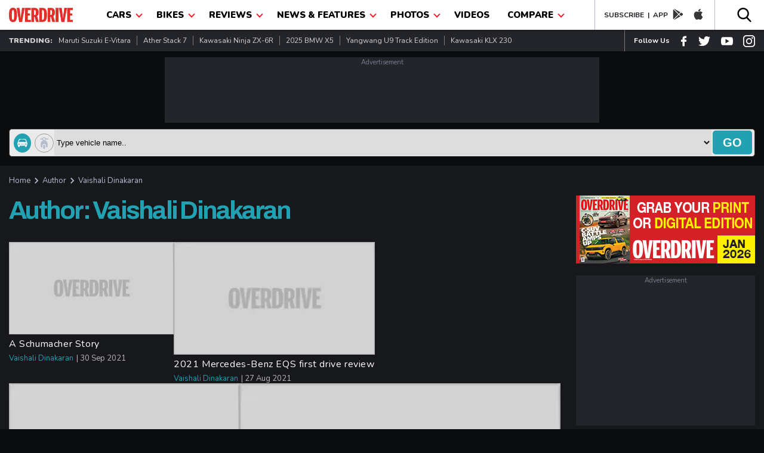

--- FILE ---
content_type: text/html; charset=UTF-8
request_url: https://www.overdrive.in/author/vaishali-dinakaran-31/
body_size: 27707
content:
 
<!DOCTYPE html>
<html lang="en">
 <head>
 <meta name="viewport" content="width=device-width, initial-scale=1.0, maximum-scale=1.0" />
 <meta http-equiv="Content-Type" content="text/html; charset=utf-8" />
 <title>Author: Vaishali Dinakaran - Overdrive</title>
 <meta name="application-name" content="Overdrive">
 <meta property="fb:pages" content="26711484094" />
 <meta itemprop="keywords" content="Vaishali Dinakaran,overdrive videos,videos,auto videos,car videos,bike videos,car review videos,bike review videos,overdrive, india, infomedia, car, bike, automotive, news, reviews, comparos, tests, performance, rating, motorcycle, bike " />
 <meta property="fb:app_id"      content="362464230605877" />
 <meta name="title" content="Author: Vaishali Dinakaran - Overdrive">
  <link rel="manifest" href="https://www.overdrive.in/manifest.json">
   <meta name="twitter:card" content="summary_large_image"/>
 <meta name="twitter:site" content="@odmag">
 <meta name="twitter:creator" content="@odmag">
 <meta name="twitter:url" content="https://www.overdrive.in/author/vaishali-dinakaran-31/">
 <meta name="twitter:description" content="Author: Vaishali Dinakaran - Overdrive"/>
 <meta name="twitter:title" content="Author: Vaishali Dinakaran - Overdrive"/>
 
 <meta property="og:locale" content="en_US" />
 <meta property="og:site_name" content="Overdrive" />
 <meta property="og:type" content="website" />
 <meta property="og:title" content="Author: Vaishali Dinakaran - Overdrive" />
 <meta property="og:description" content="Author: Vaishali Dinakaran - Overdrive" />
<!-- Google Tag Manager -->
<script>(function(w,d,s,l,i){w[l]=w[l]||[];w[l].push({'gtm.start':
new Date().getTime(),event:'gtm.js'});var f=d.getElementsByTagName(s)[0],
j=d.createElement(s),dl=l!='dataLayer'?'&l='+l:'';j.async=true;j.src=
'https://www.googletagmanager.com/gtm.js?id='+i+dl;f.parentNode.insertBefore(j,f);
})(window,document,'script','dataLayer','GTM-T3GGW83');</script>
<!-- End Google Tag Manager -->


 <meta http-equiv="x-dns-prefetch-control" content="on">
 <meta name="theme-color" content="#EB1C2C"/>
 <meta name="keywords" content="Vaishali Dinakaran,overdrive videos,videos,auto videos,car videos,bike videos,car review videos,bike review videos,overdrive, india, infomedia, car, bike, automotive, news, reviews, comparos, tests, performance, rating, motorcycle, bike ">
 
   <meta name="description" content="Author: Vaishali Dinakaran - Overdrive">
  <link href="https://www.overdrive.in/author/vaishali-dinakaran_31/2/" rel="next" />   
 <link rel="shortcut icon prefetch" href="https://images.overdrive.in/wp-content/uploads/images/ico.png" />
<link rel="icon prefetch" type="image/vnd.microsoft.icon" href="https://images.overdrive.in/wp-content/uploads/images/ico.png"/>
<link href='https://images.overdrive.in/wp-content/uploads/images/ico.png' rel='shortcut icon prefetch' type='image/x-icon' />
<link href='https://images.overdrive.in/wp-content/uploads/images/ico.png' rel='icon prefetch' type='image/x-icon' />

<link href="//s.in.com" rel="dns-prefetch">
<link href="//cdn.ampproject.org" rel="dns-prefetch">
<link href="//googletagservices.com" rel="dns-prefetch">
<link href="//cdn.automatad.com" rel="dns-prefetch">
<link href="//b.scorecardresearch.com" rel="dns-prefetch">
<link href="//google-analytics.com" rel="dns-prefetch">
<link href="//ecdn.firstimpression.io" rel="dns-prefetch">
<link href="//ajax.googleapis.com" rel="dns-prefetch">
<link href="//jsc.mgid.com" rel="dns-prefetch">
<link href="//ad.doubleclick.net" rel="dns-prefetch">
<link href="//adservice.google.co.in" rel="dns-prefetch"> 
<link href="//securepubads.g.doubleclick.net" rel="dns-prefetch"> 
<link href="//pagead2.googlesyndication.com" rel="dns-prefetch"> 
<link href="//googletagservices.com" rel="dns-prefetch"> 
<link href="//images.overdrive.in" rel="dns-prefetch"> 
<link href="//fonts.googleapis.com" rel="dns-prefetch"> 
 
  <!--canonical-->
 <link href="https://www.overdrive.in/author/vaishali-dinakaran-31/" rel="canonical" />
 
 <script type="application/ld+json">

{"@context": "https://schema.org","@type": "WebSite","url": "https://www.overdrive.in","potentialAction": {"@type": "SearchAction","target": "https://www.overdrive.in/searchresults/{search_term_string}/","query-input": "required name=search_term_string"}}</script>
 <script type="application/ld+json">
					{"@context": "https://schema.org",
					"@type": "Organization",
					"name": "Overdrive", 
					"url": "https://www.overdrive.in/",
					"logo": "https://images.overdrive.in/wp-content/themes/overdrive/images/logood.jpg",
					"sameAs": ["www.facebook.com/odmag","www.twitter.com/odmag"]}
					</script>
					
	

 <script type="application/ld+json">
												{
												    "@context": "https://schema.org",
												    "@type": "WebPage",
												    "name": "Author: Vaishali Dinakaran - Overdrive",
												    "description": "Author: Vaishali Dinakaran - Overdrive",
												    "url" : "https://www.overdrive.in/author/vaishali-dinakaran-31/" 
												}
												</script>

 
<!-- arjun Code start-->
<script>

function _w18gcon(wg) {

    var i, x, y, cl = document.cookie.split(";");

    var out = {};

    var c = 0;

    for (i = 0; i < cl.length; i++) {

        x = cl[i].substr(0, cl[i].indexOf("="));

        y = cl[i].substr(cl[i].indexOf("=") + 1);

        x = x.replace(/^\s+|\s+$/g, "");

        if (x == "nnmc") {

                out.nnmc = unescape(y);

                c = c + 1

        } else if (x == "_w18g") {

                out._w18g = unescape(y);

                c = c + 1

        } else if (x == "_w18s") {

                out._w18s = unescape(y);

                c = c + 1

        }

 

        if (c == 3) {

            return out

        }

    }

    return out
}
var _w18_uni_id = _w18gcon('_w18g');


</script>

<!-- arjun Code End-->
 <!-- Google Analytics comscore starts-->
<script>
 (function(i,s,o,g,r,a,m){i['GoogleAnalyticsObject']=r;i[r]=i[r]||function(){
                    (i[r].q=i[r].q||[]).push(arguments)},i[r].l=1*new Date();a=s.createElement(o), m=s.getElementsByTagName(o)[0];a.async=1;a.src=g;m.parentNode.insertBefore(a,m)
        })(window,document,'script','//www.google-analytics.com/analytics.js','ga');
     ga('create', 'UA-1850363-4', 'auto');
  	 
  	  ga('set', 'dimension2', _w18_uni_id._w18g); 
  	  
     	  
     ga('set', 'dimension3', '{"microsite":"own","_w18g":"'+_w18_uni_id._w18g+'","sections":"home","language":"english" , "data":{"object_type":"automobile"}}');
          
      ga('send', 'pageview');    
    function GAEventTracker(category,action,opt_label) {
   
  	ga('send', 'event', ''+category+'', ''+action+'', ''+opt_label+'');
  	
  	}
</script>
<!-- Google Analytics Code End-->
<!-- Begin comScore Tag -->
<script>
  var _comscore = _comscore || [];
  _comscore.push({ c1: "2", c2: "6683813" });
  (function() {
 var s = document.createElement("script"), el = document.getElementsByTagName("script")[0]; s.async = true;
 s.src = (document.location.protocol == "https:" ? "https://sb" : "http://b") + ".scorecardresearch.com/beacon.js";
 el.parentNode.insertBefore(s, el);
  })();
</script>
<noscript>
  <img src="http://b.scorecardresearch.com/p?c1=2&c2=6683813&cv=2.0&cj=1" />
</noscript>
<!-- End comScore Tag -->	
		
							<!-- start - Arjun Tracking -->
							<script>
						    /* (function() {
						
						               window._w18hn = "OD"; 
						            
											window._w18_config={"microsite":"own","_w18g":"'+_w18_uni_id._w18g+'","sections":"home","language":"english","data":{"attributes":[{"c1":""}]}};
											 
						               var w18 = document.createElement('script'); w18.type = 'text/javascript'; w18.async = true;
						
						               w18.src = 'https://s.in.com/common/script_catch.js';
						
						               var s = document.getElementsByTagName('script')[0]; s.parentNode.insertBefore(w18, s);
						
						 
						
						        })();*/
						
						</script>
						
						<!-- End - Arjun Tracking -->
						<script>

var dfp_date = new Date(); 
//var od_author_gutter_ck = "od_GUTTER_author";

 
 function close_mc_gutter(){
 
	dfpGutter_setCookie(od_author_gutter_ck,1,1);		

 }


function dfpGutter_setCookie(e,t,n){
	var r=new Date;
	r.setDate(r.getDate()+n);
	var i=escape(t)+(n==null?"":"; expires="+r.toUTCString())+"; path=/; domain=.overdrive.in; ";
	document.cookie=e+"="+i
}
function dfpGutter_getCookie(e){
	var t,n,r,i=document.cookie.split(";");
	for(t=0;t<i.length;t++){
		n=i[t].substr(0,i[t].indexOf("="));
		r=i[t].substr(i[t].indexOf("=")+1);
		n=n.replace(/^\s+|\s+$/g,"");
		if(n==e){
			return unescape(r)
			}
		}
}


</script>
				<script>
				 
				var dfp_flag_gutter=!0;function FPgetcookieForDFP(e){var t=document.cookie,r=t.indexOf(e);if(-1==r||""==e)return"";var n=t.indexOf(";",r);return-1==n&&(n=t.length),unescape(t.substring(r+e.length+1,n))}function _w18setuserbehaviour(){var e={};if("undefined"!=typeof localStorage&&null!==localStorage.getItem("_w18userinfo")){e=localStorage.getItem("_w18userinfo"),e=unescape(e);var t=JSON.parse(e);for(var r in t.interest_bucket)googletag.pubads().setTargeting(r,t.interest_bucket[r])}return!1}
					var googletag = googletag || {};
					googletag.cmd = googletag.cmd || [];
		  	      googletag.cmd.push(function() {

                googletag.pubads().disableInitialLoad();
				googletag.pubads().enableSingleRequest();
				googletag.pubads().collapseEmptyDivs(true);
				googletag.enableServices();

                });
                
		googletag.cmd.push(function(){     
            var _w18_pp_uni_id = _w18gcon("_w18g");
          //CHECK IF COOKIE EXISTS
          if(_w18_pp_uni_id.hasOwnProperty("_w18g")){
                    //COOKIE SET ALREADY    
                    _w18_pp_uni_id= _w18_pp_uni_id._w18g;
                    //googletag.pubads().enableSyncRendering();                    
                    googletag.pubads().setPublisherProvidedId(_w18_pp_uni_id);
          };
        });
					(function() {
					var gads = document.createElement("script");
					gads.async = true;
					gads.type = "text/javascript";
					var useSSL = "https:" == document.location.protocol;
					gads.src = (useSSL ? "https:" : "http:") + "//www.googletagservices.com/tag/js/gpt.js";
					var node = document.getElementsByTagName("script")[0];
					node.parentNode.insertBefore(gads, node);
					})();
					
					
				</script>

				<script>
				googletag.cmd.push(function() { googletag.defineSlot('/1039154/Overdrive/Overdrive_ROS/Overdrive_ROS_728x90', [728,90], 'Overdrive/Overdrive_ROS/Overdrive_ROS_728x90').addService(googletag.pubads()); googletag.defineSlot('/1039154/Overdrive/Overdrive_ROS/Overdrive_ROS_300x250_1', [300,250], 'Overdrive/Overdrive_ROS/Overdrive_ROS_300x250_1').addService(googletag.pubads()); googletag.defineSlot('/1039154/Overdrive/Overdrive_ROS/Overdrive_ROS_300x250_2', [300,250], 'Overdrive/Overdrive_ROS/Overdrive_ROS_300x250_2').addService(googletag.pubads()); googletag.defineSlot('/1039154/Overdrive/Overdrive_ROS/Overdrive_ROS_728x90_2', [728,90], 'Overdrive/Overdrive_ROS/Overdrive_ROS_728x90_2').addService(googletag.pubads()); googletag.defineSlot('/1039154/Overdrive/Overdrive_ROS/Overdrive_ROS_300x600', [300,600], 'Overdrive/Overdrive_ROS/Overdrive_ROS_300x600').addService(googletag.pubads()); googletag.defineSlot('/1039154/Overdrive/Overdrive_ROS/Overdrive_ROS_300x250_3', [300,250], 'Overdrive/Overdrive_ROS/Overdrive_ROS_300x250_3').addService(googletag.pubads());  googletag.pubads().enableSingleRequest();googletag.pubads().collapseEmptyDivs(true);
				 
				googletag.enableServices();
				});
				
function loadgads(){
 //alert('here');
  googletag.cmd.push(function() {
        googletag.pubads().refresh();
    });
                 

   }
   window.onload=loadgads;
				</script>						 
						 
<script>
(function() {
    var link = document.createElement('link');
    link.rel = "stylesheet";
    link.href = "//fonts.googleapis.com/css?family==Archivo+Black|Archivo:400,700|Nunito:400,700,900&display=swap";
    document.querySelector("head").appendChild(link);
})();
</script>
    <style type="text/css">
    /*header*/
    body {padding: 0;margin: 0;-webkit-overflow-scrolling: touch;color: #D3D3D3;font-family: 'Nunito', sans-serif;background: #0B0C0E;margin-top: 50px }a, h1, h2, h3, h4, h5, h6, p, ul, li {padding: 0;margin: 0 }
    a {display:block;text-decoration: none; color: #21A1B1 }a:hover {text-decoration: none }ol, ul {list-style: none;}blockquote, q {quotes: none;}blockquote:before, blockquote:after, q:before, q:after {content: '';content: none;}table {border-collapse: collapse;border-spacing: 0;}img {width: 100%;display: block; margin-bottom: 5px; height: auto}* {outline: none;}button {background: transparent;border: none;}.show-m-1024 {display: none;}.grid-left {flex-grow: 1;min-width: 0;min-height: 0;margin-right: 20px;position: relative;}.grid-right {width: 300px;flex-shrink: 0 }.title_small {font-size: 30px; position: relative; top: 0px; font-weight: 700;line-height: 1.22;color: #E0E0E0;text-transform: capitalize;font-family: 'Archivo', sans-serif;display: block;}.title_med {font-size: 30px;font-weight: 700;line-height: 1.22;letter-spacing: -1.25px;top: 6px;color: #E0E0E0;text-transform: capitalize;font-family: 'Archivo', sans-serif;display: block;}.title_big {padding-bottom:15px;font-family: 'Archivo', sans-serif;font-size: 55px;font-weight: 700;line-height: 1.22;letter-spacing: -2.75px;color: #E0E0E0;opacity: 1;display: block;}.big-title {font-family: 'Archivo', sans-serif;font-size: 42px;font-weight: 700;line-height: 1.22;letter-spacing: -2.75px;color: #E0E0E0;opacity: 1;position: relative;top: 0px;text-transform: capitalize;display: block;}.mtminus44{margin-top: -24px;}.small-thumb-copy {
    font-size: 16px;
    font-weight: 500;
    margin: 5px 0;
    line-height: 22px;
    color: #fff;
    letter-spacing: 0.6px;
}.title_med_evc {font-size: 30px;font-weight: 700;line-height: 1.22;letter-spacing: -1.25px;   
    top: 6px;color: #00AE4D;text-transform: capitalize;font-family: 'Archivo', sans-serif;display: block;}
.small-thumb-copy-evc {
    font-size: 16px;
    font-weight: 500;
    margin: 5px 0;
    line-height: 22px;
    color: #00AE4D;
    letter-spacing: 0.6px;
}.color-evc{color: #00AE4D;}
.news-wrap .small-thumb-copy{min-height:22px}
.news-wrap{min-width:300px;height:217px}
.small-thumb-copy:hover {color:#00AE4D}
.title_big{min-height:30px}
.review-wrapper a{min-height:15px}
.big-title{min-height:40px}
.grid-right{min-height:300px;max-width:300px}
.slick-list{max-height:440px}
.slider-thumb{max-height:369px}
.slick-slide img{min-height:118px}
.slick-dots{max-height:10px}
.slider-title{min-height:40px}
.title_small{min-height:37px}
.top-slider{min-height:475px}
.h-latest-thumb{min-height:65px}
.vplay-icon{min-height:30px}
.vplay-icon svg{min-height:20px}
.small-thumb-copy:hover {color:#21A1B1}.main-section {margin: 0 0 20px;}.container {padding: 0 15px;max-width: 1260px;margin: 0 auto;position: relative;}.catagory, .catagory a {text-align: left;font: 900 12px/15px 'Nunito', sans-serif;letter-spacing: 0;color: #21A1B1;display: block;}.author, .author a {font: 400 13px/16px 'Nunito';letter-spacing: 0;color: #21A1B1;display: flex;}.author span {color: #B9B9B9;margin-left: 5px;}.od-flex {display: -webkit-box;display: -moz-box;display: -ms-flexbox;display: -webkit-flex;display: flex;}.wrap-div{flex-wrap: wrap;}.justify-content {-webkit-justify-content: space-between;-moz-justify-content: space-between;justify-content: space-between;}.align-items {-webkit-align-items: center;align-items: center;}.align-top{-webkit-align-items:flex-start;align-items: flex-start;}.white-bg {background: #FFFFFF }.black-bg {background: #000 }.dark-grey-bg {background: #23252A;}.in-dark-gray{background: #17181C;min-height:1500px}.color-blue{color: #21A1B1;}.blue-button{display: flex;width: 94px;height: 31px;justify-content: center;align-items: center;font: 700 15px/1 'Nunito';letter-spacing: 0;color: #FFFFFF;border-radius: 5px;background: #21A1B1;text-transform: uppercase;}header {box-shadow: 0px 3px 6px #00000029;position: fixed;height: 50px;width: 100%;top: 0;left: 0;right: 0;z-index: 99;}.od-logo {margin-top: 13px;width: 107px }.menu-list {margin: 0 10px }.dropbtn {color: #000;padding: 15px;font-size: 16px;border: none;text-transform: uppercase;font-size: 15px;font-weight: 900; display: block}.dropdown {position: relative;}.dropdown-content {display: none;position: absolute;background-color: #EB1C2C;min-width: 200px;box-shadow: 0px 8px 16px 0px rgba(0, 0, 0, 0.2);z-index: 1;}.dropdown-content a {color: #fff;padding: 6px;text-decoration: none;display: block;font-size: 14px;text-transform: capitalize;font-weight: 700;border-bottom: 1px solid #000;margin: 0 10px;}.dropdown:hover .dropdown-content li:last-child a {border-bottom: 0 solid #000;}.dropdown-content a:hover {color: #eee }.dropdown:hover .dropdown-content {display: block;}.dropdown:hover .dropbtn {background-color: #EB1C2C;color: #fff }.od-app {border-left: 1px solid #B4BDCE;padding-left: 15px;border-right: 1px solid #B4BDCE;padding-right: 10px;}.navArrowIcon {border: solid #EB1C2C;position: relative;top: -2px;left: 5px;border-width: 0 2px 2px 0;display: inline-block;padding: 3px;transform: rotate(45deg);-webkit-transform: rotate(45deg);}.dropdown:hover .navArrowIcon {border: solid #fff;border-width: 0 2px 2px 0;display: inline-block;padding: 3px;transform: rotate(45deg);-webkit-transform: rotate(45deg);}.download-app a {color: #1D2126;font-weight: 700;font-size: 12px;text-transform: uppercase;}.download-app {color: #1D2126;font-weight: 700;font-size: 12px;text-transform: uppercase;}.od-app svg {margin-top: 4px;padding: 0 8px;}.od-search {margin-top: 12px;}#od-search-bar {display: none;position: absolute;right: 15px;z-index: 9;width: 320px;top: 50px;border: none;box-shadow: 5px 5px 10px #00000029;}#od-search-bar .search-container {border: none;}#od-search-bar input[type=text] {border: none;font-size: 15px;margin: 0 10px;font-style: italic;width: 100%;padding: 8px 0 }.trendingListing span {font-size: 12px;font-weight: 900;text-transform: uppercase;}.trendingListing a {font-size: 12px;font-weight: 400;color: #D3D3D3;margin: 10px 0;border-right: 1px solid #7E7E7E;padding: 0px 10px;text-transform: capitalize;}.trendingListing li:last-child a {border-right: 0 solid;}.od-follow-us {border-left: 1px solid #7E7E7E;padding-left: 15px;}.follow-us {color: #fff;font-weight: 700;font-size: 12px;text-transform: capitalize;}.od-follow-us svg {padding-left: 15px;margin-top: 7px;}.top-ad-section {margin: 20px 0 }.search-container {background: #eaeaea;padding: 2px;border: 1px solid #363636;border-radius: 5px;}.car-bike-icon svg {border: 1px solid #999;border-radius: 50%;padding: 5px;margin-right: 6px;position: relative;top: 7px;left: 5px;}.formflex {width: 100%;}.car-bike-icon .active-icon svg {fill: #fff;background: #21A1B1;border: 1px solid #21A1B1;}.advance-search input[type=text] {border: none;font-size: 15px;margin: 0 10px;font-style: italic;width: 100%;}.advance-search {margin-bottom: 15px;}.go-search {background: #21A1B1;color: #fff;font-size: 20px;font-weight: 900;border: none;cursor: pointer;padding: 4px 17px;text-transform: uppercase;border-radius: 5px;margin: 2px;}.block-list-grid{display: flex;flex-wrap: wrap;align-content: space-between;}.time-stamp{font: 700 12px/16px 'Nunito';color: #7C7C7C;}.block-list-div{margin: 25px 0 0;}.block-list-div .big-title{position: initial;margin: 0 0 20px;}@media screen and ( max-width: 1024px) {.flex-wrap {flex-wrap: wrap;}.hide-m-1024 {display: none;}.show-m-1024 {display: block;}.mobileListing a {font-size: 13px;font-weight: 700;color: #fff;text-transform: uppercase;padding: 12px 0;}.appListing a {font-size: 12px;color: #000;text-transform: capitalize;font-weight: 700;padding: 0 10px;border-right: 1px solid #ccc;margin: 13px 0; display: block}.appListing li:last-child a {font-size: 12px;color: #000;text-transform: capitalize;font-weight: 700;padding: 0 0 0 10px;border-right: 0 solid #ccc;margin: 13px 0;}}.pancake, .close-pancake {display: none }@media screen and ( max-width: 800px) {.big-title {font-size: 25px;position: relative;top: -5px;letter-spacing: -1.75px;}.title_big {font-size: 25px;letter-spacing: -1.75px;    padding-bottom: 5px;}.title_small {letter-spacing: -1.25px;}header {height: 42px;}.menu-list {border-bottom: 0 none;width: 100%;z-index: 999;background-color: #000000;opacity: 0.9;}.slid_dwn {display: none;left: 0;position: fixed;z-index: 99;top: 0;width: 96%;background: #fff;opacity: 1;border: 0 solid #fb9e4c;bottom: 0;border-right: 0;margin: 0 }header .od-logo {width: 90px;margin: 10px 0 10px 30px;}.nav {position: relative;z-index: 99;}.nav .container, .social-share-div .container {height: auto;width: 100%;justify-content: center;}.dropdown:hover .dropdown-content {display: none;}.dropdown:hover .dropdown-content.show {display: block }.no-scroll-show {display: none;}.pancake.hamburger-div {top: 7px;left: 10px;position: fixed;}.pancake svg {top: -2px;fill: #000;width: 30px;height: 30px;position: relative;}.close-pancake svg {width: 40px;height: 40px;}.pancake, .close-pancake {display: block }.close-pancake {padding: 10px 10px 0;text-align: right;border-bottom: 1px solid #ccc;}.dropdown-content {position: relative;}.dropdown-content a {margin: 0 20px;}.dropbtn {padding: 10px 15px;}.od-search {margin-top: 8px;}.od-search svg {width: 20px;}.hide-mobile {display: none;}#od-search-bar {right: 0;left: 0;width: 91%;top: 41px;margin: 0 auto;}.go-search {font-size: 13px;font-weight: 700;padding: 8px 12px;}body {margin-top: 42px;}.mobileListing a {font-size: 12px;}.grid-left {width: 100%;margin-right: 0;min-height:268px}.grid-right {width: 100%;max-width:auto;min-height:inherit }
.small-thumb-copy {
    font-size: 14px;
   
    line-height: 18px;
   
}}
 .scrollme a:hover{color:#21A1B1;}
	 .video-container a:hover{color:#21A1B1;}
	 .launch-wrapper .view-all {
    text-align: left;
    padding-bottom: 0px;
    padding-top: 10px;
}
.vehder .big-title {
    top: 0;} 
     /*header*/
  .view-all {
    text-align: right;
    font: 700 14px/19px 'Nunito', sans-serif;
    letter-spacing: 0;
    color: #21A1B1;
    cursor: pointer;
    padding-bottom: 15px;
    display: block;
}
.search-container .selectize-control.single .selectize-input, .selectize-dropdown.single{border:0px;background: #eaeaea;min-height:43px}
.search-container{min-height:45px;padding:0 2px}
.selectize-control, .selectize-input{max-height:45px;}
.selectize-input>input{height:22px}
.go-search{min-height:40px}
.trending{min-height:36px}
.dropdown{min-height:50px}
            
             
/*ads*/
.mt-15{margin-top: 15px}

       .mb-15{margin-bottom: 15px}

       .mb-5{margin-bottom: 5px}

       .add_wrp{margin:0;padding:0;position:relative;text-align:center}

       .add_txt{color:#797e90;display:inline-block;font-size:11px;padding:1px 0;width:100%}

       .add_placeholder_728_90{background-color:#23252A;font-size:0;margin:10px auto;width:728px;height:110px;text-align:center;}
       .add_placeholder_300_250{background-color:#23252A;font-size:0;margin:10px auto;width:300px;height:252px;text-align:center;}
       .add_placeholder_300_250 iframe{ height:252px !important;}
       .add_placeholder_320_50 iframe{ height: 52px !important;}

       .add_placeholder_320_50{background-color:#23252A;font-size:0;margin:10px auto;width:320px;height:60px;text-align:center; }

       .add_placeholder_300_100{background-color:#23252A;font-size:0;margin:10px auto;width:300px;height:125px;text-align:center;}

       .add_placeholder_300_600{background-color:#23252A;font-size:0;margin:10px auto;width:300px;height:625px;text-align:center;}

       .add_placeholder_441_91{background-color:#23252A;font-size:0;margin:10px auto;width:441px;height:106px}

       .add-section{clear: both; margin:auto; }

       .add-section .add_wrp iframe{width: 100%}

       .add-section .add_wrp .ad-block{margin: 0px !important}
       .add-section .add_wrp{min-height:90px}

 
 /*ads end */
 @media (max-width: 800px){
  .top-slider{min-height:inherit}
 }
    </style>

  
<style> 
 /*First Paint CSS*/
    .small-thumb-copy a{color:#fff}.time-stamp{font:700 12px/16px Nunito;color:#7c7c7c}.block-list-div{margin:25px 0 0}.block-list-div .big-title{position:initial;margin:0 0 20px}.news-listing .block-list-div{margin:27px 0 40px}.news-listing .promoted-block{margin:35px 0}.news-listing .time-stamp{margin:5px 0 0}.news-listing .time-stamp .art-auth-name{padding:0 5px 0 0;border-right:1px solid #b9b9b9;margin:0 5px 0 0}.news-listing .time-stamp .art-auth-name a{font:700 12px/12px Nunito;color:#b9b9b9}.widget-img{position:relative}.widget-img-txt {
    background: rgba(0,0,0,.59);
    position: absolute;
    bottom: 5px;
    padding: 5px;
    left: 0;
    right: 0;
}.widget-img-txt .catagory a{text-transform:uppercase}.widget-title a{font:900 16px/18px Archivo;letter-spacing:-.8px;color:#fff}.top-story-list li{margin:0 0 20px}.widget-img img{width:100%;}.widget-img a {display: flex;}
    /*First Paint CSS*/
</style>
	 

   

 </head>

 <body id="app">
 	<!-- Google Tag Manager (noscript) -->
<noscript><iframe src="https://www.googletagmanager.com/ns.html?id=GTM-T3GGW83"
height="0" width="0" style="display:none;visibility:hidden"></iframe></noscript>
<!-- End Google Tag Manager (noscript) -->

  
<input type="hidden" name="time" value="2026-01-15 11:19:31">
<input type="hidden" name="mobile" value="0">
 <div id="wrapper">
            <header class="white-bg">
                <div class="container od-flex justify-content">
                   <!--  <section class="od-logo"><a href="https://www.overdrive.in"><img src="https://images.overdrive.in/wp-content/uploads/revamp/images/logo.png" width="107" height="24" alt="overdrive logo"></a></section> -->
                    <section class="od-logo"><a href="https://www.overdrive.in"><img src="https://images.overdrive.in/wp-content/uploads/revamp/images/logo.png" width="107" height="24" alt="overdrive logo"></a></section>

                    <!--menu-->
                    <section class="od-nav">
                        <nav class="nav">
                            <a href="javascript:void(0)" class="pancake hamburger-div" title="">
                                <svg xmlns="https://www.w3.org/2000/svg" width="24" height="24" viewBox="0 0 24 24" fill="#363435">
                                    <path d="M0 0h24v24H0z" fill="none"></path>
                                    <path d="M3 18h18v-2H3v2zm0-5h18v-2H3v2zm0-7v2h18V6H3z"></path>
                                </svg>
                            </a>
                            <ul class="menu-list slid_dwn od-flex align-items">
                                <a href="javascript:void(0)" class="close-pancake" title="">
                                    <svg xmlns="https://www.w3.org/2000/svg" width="24" height="24" viewBox="0 0 24 24">
                                        <path d="M19 6.41L17.59 5 12 10.59 6.41 5 5 6.41 10.59 12 5 17.59 6.41 19 12 13.41 17.59 19 19 17.59 13.41 12z" />
                                        <path d="M0 0h24v24H0z" fill="none" />
                                    </svg>
                                </a>
                                <li class="dropdown">
								<a href="https://www.overdrive.in/cars/" onclick="openDD(this)" class="dropbtn">CARS <span class="navArrowIcon"></span></a> 
																
                                    <div class="dropdown-content">
                                        <ul class="subnav">
                                            <li><a href="https://www.overdrive.in/cars/">Find Cars</a></li>
                                            <li><a href="https://www.overdrive.in/compare-cars/">Compare Cars</a></li>
                                            <li><a href="https://www.overdrive.in/reviews/cars/">Car Reviews</a></li>
                                            <li><a href="https://www.overdrive.in/photos/cars/">Car Photos</a></li>
                                            <li><a href="https://www.overdrive.in/videos/">Car Videos</a></li>
                                            <li><a href="https://www.overdrive.in/cars/brands/">Car Brands</a></li>
                                            <li> <a href="https://www.overdrive.in/cars/justlaunched/">Just Launched Cars</a> </li>
                                            <li><a href="https://www.overdrive.in/cars/upcoming/">Upcoming Cars</a></li>
                                            <li><a href="https://www.overdrive.in/cars/popular/">Popular Cars</a></li>
                                        </ul>
                                    </div>
                                </li>
         
                                <li class="dropdown"> 
								<a href="https://www.overdrive.in/bikes/" onclick="openDD(this)" class="dropbtn">Bikes <span class="navArrowIcon"></span></a>
								                                    <div class="dropdown-content">
                                        <ul class="subnav">
                                            <li><a href="https://www.overdrive.in/bikes/">Find Bikes</a></li>
                                            <li><a href="https://www.overdrive.in/compare-bikes/">Compare Bikes</a></li>
                                            <li><a href="https://www.overdrive.in/reviews/bikes/">Bike Reviews</a></li>
                                            <li><a href="https://www.overdrive.in/photos/bikes/">Bike Photos</a></li>
                                            <li><a href="https://www.overdrive.in/videos/">Bike Videos</a></li>
                                            <li><a href="https://www.overdrive.in/bikes/brands/">Bike Brands</a></li>
                                            <li><a href="https://www.overdrive.in/bikes/justlaunched/">Just Launched Bikes</a></li>
                                            <li><a href="https://www.overdrive.in/bikes/upcoming/">Upcoming Bikes</a></li>
                                            <li><a href="https://www.overdrive.in/bikes/popular/">Popular Bikes</a> </li>
                                        </ul>
                                    </div>
                                </li>
                                <li class="dropdown"> <a href="https://www.overdrive.in/reviews/" onclick="openDD(this)" class="dropbtn">Reviews <span class="navArrowIcon"></span></a>
								                                    <div class="dropdown-content">
                                        <ul class="subnav">
                                            <li><a href="https://www.overdrive.in/reviews/">All Reviews</a></li>
                                            <li><a href="https://www.overdrive.in/reviews/cars/">Car Reviews</a></li>
                                            <li><a href="https://www.overdrive.in/reviews/bikes/">Bike Reviews</a></li>
                                            <li><a href="https://www.overdrive.in/reviews/first-drive/1/">First Drive</a></li>
                                            <li><a href="https://www.overdrive.in/reviews/road-test/1/">Road Test</a></li>
                                            <li><a href="https://www.overdrive.in/reviews/comparo/1/">Comparo</a></li>
                                        </ul>
                                    </div>
                                </li>
   
                                <li class="dropdown">  <a href="https://www.overdrive.in/news-cars-auto/" onclick="openDD(this)" class="dropbtn">News & Features <span class="navArrowIcon"></span></a>
								                                    <div class="dropdown-content">
                                        <ul class="subnav">
                                            <li><a href="https://www.overdrive.in/news-cars-auto/">News</a></li>
                                            <li><a href="https://www.overdrive.in/news-cars-auto/features/">Features</a></li>
                                            <li><a href="https://www.overdrive.in/news-cars-auto/opinions/">Opinions</a></li>
                                            <li><a href="https://www.overdrive.in/motorsport/">Motorsport</a></li>
                                            <li><a href="https://www.overdrive.in/news-cars-auto/pressreleases/">Press Releases</a> </li>
                                        </ul>
                                    </div>
                                </li>
                                       
                                <li class="dropdown"> <a href="https://www.overdrive.in/photos/" onclick="openDD(this)" class="dropbtn">photos <span class="navArrowIcon"></span></a>
								                                    <div class="dropdown-content">
                                        <ul class="subnav">
                                            <li><a href="https://www.overdrive.in/photos/">All Photos</a></li>
                                            <li><a href="https://www.overdrive.in/photos/cars/">Car Photos</a></li>
                                            <li><a href="https://www.overdrive.in/photos/bikes/">Bike Photos</a></li>
                                        </ul>
                                    </div>
                                </li>
                                <li class="dropdown"><a href="https://www.overdrive.in/videos/" class="dropbtn">Videos </a></li>
                                <li class="dropdown"> <a href="#" onclick="openDD(this)" class="dropbtn">compare <span class="navArrowIcon"></span></a>
                                    <div class="dropdown-content">
                                        <ul class="subnav">
                                            <li><a href="https://www.overdrive.in/compare-cars/">Compare Cars</a></li>
                                            <li><a href="https://www.overdrive.in/compare-bikes/">Compare Bikes </a></li>
                                        </ul>
                                    </div>
                                </li>
                                <!--li class="dropdown"><a href="https://www.overdrive.in/events/" class="dropbtn">Events </a></li-->
                            </ul>
                        </nav>
                    </section>
                    <!--menu-->

                    <!--download app-->
                    <section class="od-app od-flex align-items hide-mobile">
                        <div class="download-app"><a href="https://www.overdrive.in/subscribe/">SUBSCRIBE</a></div>
                        <div class="download-app"><a rel="noopener" href="#" >&nbsp;&nbsp;|&nbsp;&nbsp;</a></div>
                        <div class="download-app">APP</div>
                        <a rel="noopener" href="https://play.google.com/store/apps/details?id=com.overdrive" class="play-store">
                            <svg version="1.1" id="Layer_11" xmlns="https://www.w3.org/2000/svg" xmlns:xlink="https://www.w3.org/1999/xlink" x="0px" y="0px" viewBox="0 0 512 512" xml:space="preserve" width="18px" height="18px" fill="#363636">
                                <path d="M99.617,8.057C87.953,0.52,73.943-1.758,60.802,1.344l230.932,230.933l74.846-74.846L99.617,8.057z" />
                                <path d="M32.139,20.116c-6.441,8.563-10.148,19.077-10.148,30.199v411.358c0,11.123,3.708,21.636,10.148,30.199l235.877-235.877
                                L32.139,20.116z" />
                                <path d="M464.261,212.087l-67.266-37.637l-81.544,81.544l81.548,81.548l67.273-37.64c16.117-9.03,25.738-25.442,25.738-43.908
                                S480.389,221.117,464.261,212.087z" />
                                <path d="M291.733,279.711L60.815,510.629c3.786,0.891,7.639,1.371,11.492,1.371c9.522,0,19.011-2.708,27.31-8.07l266.965-149.372
                                L291.733,279.711z" />
                            </svg>
                        </a>
                        <a rel="noopener" href="https://itunes.apple.com/us/app/overdrive-for-iphone/id1072288446" class="apple-icon">
                            <svg version="1.1" id="Layer_1" xmlns="https://www.w3.org/2000/svg" xmlns:xlink="https://www.w3.org/1999/xlink" x="0px" y="0px" viewBox="0 0 305 305" xml:space="preserve" width="18px" height="18px" fill="#363636">
                                <path id="XMLID_229_" d="M40.738,112.119c-25.785,44.745-9.393,112.648,19.121,153.82C74.092,286.523,88.502,305,108.239,305
    c0.372,0,0.745-0.007,1.127-0.022c9.273-0.37,15.974-3.225,22.453-5.984c7.274-3.1,14.797-6.305,26.597-6.305
    c11.226,0,18.39,3.101,25.318,6.099c6.828,2.954,13.861,6.01,24.253,5.815c22.232-0.414,35.882-20.352,47.925-37.941
    c12.567-18.365,18.871-36.196,20.998-43.01l0.086-0.271c0.405-1.211-0.167-2.533-1.328-3.066c-0.032-0.015-0.15-0.064-0.183-0.078
    c-3.915-1.601-38.257-16.836-38.618-58.36c-0.335-33.736,25.763-51.601,30.997-54.839l0.244-0.152
    c0.567-0.365,0.962-0.944,1.096-1.606c0.134-0.661-0.006-1.349-0.386-1.905c-18.014-26.362-45.624-30.335-56.74-30.813
    c-1.613-0.161-3.278-0.242-4.95-0.242c-13.056,0-25.563,4.931-35.611,8.893c-6.936,2.735-12.927,5.097-17.059,5.097
    c-4.643,0-10.668-2.391-17.645-5.159c-9.33-3.703-19.905-7.899-31.1-7.899c-0.267,0-0.53,0.003-0.789,0.008
    C78.894,73.643,54.298,88.535,40.738,112.119z" />
                                <path id="XMLID_230_" d="M212.101,0.002c-15.763,0.642-34.672,10.345-45.974,23.583c-9.605,11.127-18.988,29.679-16.516,48.379
    c0.155,1.17,1.107,2.073,2.284,2.164c1.064,0.083,2.15,0.125,3.232,0.126c15.413,0,32.04-8.527,43.395-22.257
    c11.951-14.498,17.994-33.104,16.166-49.77C214.544,0.921,213.395-0.049,212.101,0.002z" />
                            </svg>
                        </a>
                    </section>
                    <!--download app-->

                    <!--mobileList-menu-->
                    <section class="appList-menu show-m-1024">

                        <ul class="appListing od-flex justify-content align-items">
                            <li> <a href="https://www.overdrive.in/overdrive-app/">get app</a></li>
                            <li> <a href="https://www.overdrive.in/subscribe/">Subscribe</a></li>
                        </ul>

                    </section>
                    <!--mobileList-menu-->

                    <!--search-->
                    <section class="od-search">

                        <button onclick="myFunction()" name="asearch"  >
                            <svg version="1.1" xmlns="https://www.w3.org/2000/svg" xmlns:xlink="https://www.w3.org/1999/xlink" x="0px" y="0px" viewBox="0 0 56.966 56.966" xml:space="preserve" width="24px" height="24px" fill="#000000">
                                <path d="M55.146,51.887L41.588,37.786c3.486-4.144,5.396-9.358,5.396-14.786c0-12.682-10.318-23-23-23s-23,10.318-23,23
  s10.318,23,23,23c4.761,0,9.298-1.436,13.177-4.162l13.661,14.208c0.571,0.593,1.339,0.92,2.162,0.92
  c0.779,0,1.518-0.297,2.079-0.837C56.255,54.982,56.293,53.08,55.146,51.887z M23.984,6c9.374,0,17,7.626,17,17s-7.626,17-17,17
  s-17-7.626-17-17S14.61,6,23.984,6z" />
                            </svg>
                        </button>

                        <div id="od-search-bar">
                            <div class="search-container">
                                <div class="od-flex justify-content">
                                    <div class="od-flex formflex">

                                        <input type="text" placeholder="Search.."  name="s" id="s" onclick="this.value='';" class="adv-search">
                                    </div>
                                    <input type="button" name="basearch" class="go-search" onclick="search('s')" value="go"">
                                </div>
                            </div>
                        </div>
                    </section>
                    <!--search-->
            </header> 
<!--headers--> 
  
   <!--trending and follow us-->
            <section class="trending dark-grey-bg hide-m-1024">
                <div class="container od-flex justify-content">
                    <ul class="trendingListing od-flex align-items">
                        
                          <span>Trending:</span><li> <a  href=https://www.overdrive.in/news-cars-auto/2900-e-vitara-shipped-to-12-european-countries/  >Maruti Suzuki e-Vitara </a></li><li> <a  href=https://www.overdrive.in/news-cars-auto/ather-stack-7-rolled-out-and-here-is-all-you-need-to-know-about-it/  >Ather Stack 7</a></li><li> <a  href=https://www.overdrive.in/news-cars-auto/2026-kawasaki-ninja-zx-6r-launched-at-rs-11-69-lakh/  >Kawasaki Ninja ZX-6R</a></li><li> <a  href=https://www.overdrive.in/news-cars-auto/2025-bmw-x5-launched-at-rs-1-crore/  >2025 BMW X5</a></li><li> <a  href=https://www.overdrive.in/news-cars-auto/yangwang-u9-track-edition-touches-472-41-kmph/  >Yangwang U9 Track Edition</a></li><li> <a  href=https://www.overdrive.in/news-cars-auto/kawasaki-klx-230-launched-for-rs-1-99-lakh/  >Kawasaki KLX 230</a></li>                    </ul>
                    <div class="od-follow-us od-flex align-items">
                        <div class="follow-us">Follow us</div>
                        <a rel="noopener" href="https://www.facebook.com/odmag" class="fb" target="_blank">
                            <svg width="17px" height="20px" fill="#ffffff" version="1.1" xmlns="https://www.w3.org/2000/svg" xmlns:xlink="https://www.w3.org/1999/xlink" x="0px" y="0px" viewBox="0 0 96.124 96.123" xml:space="preserve">
                                <path d="M72.089,0.02L59.624,0C45.62,0,36.57,9.285,36.57,23.656v10.907H24.037c-1.083,0-1.96,0.878-1.96,1.961v15.803
    c0,1.083,0.878,1.96,1.96,1.96h12.533v39.876c0,1.083,0.877,1.96,1.96,1.96h16.352c1.083,0,1.96-0.878,1.96-1.96V54.287h14.654
    c1.083,0,1.96-0.877,1.96-1.96l0.006-15.803c0-0.52-0.207-1.018-0.574-1.386c-0.367-0.368-0.867-0.575-1.387-0.575H56.842v-9.246
    c0-4.444,1.059-6.7,6.848-6.7l8.397-0.003c1.082,0,1.959-0.878,1.959-1.96V1.98C74.046,0.899,73.17,0.022,72.089,0.02z" />
                            </svg>
                        </a>
                        <a rel="noopener" href="https://twitter.com/odmag" class="tweet"  target="_blank">
                            <svg version="1.1" width="22px" height="20px" fill="#ffffff" xmlns="https://www.w3.org/2000/svg" xmlns:xlink="https://www.w3.org/1999/xlink" x="0px" y="0px" viewBox="0 0 512 512" xml:space="preserve">
                                <path d="M512,97.248c-19.04,8.352-39.328,13.888-60.48,16.576c21.76-12.992,38.368-33.408,46.176-58.016
      c-20.288,12.096-42.688,20.64-66.56,25.408C411.872,60.704,384.416,48,354.464,48c-58.112,0-104.896,47.168-104.896,104.992
      c0,8.32,0.704,16.32,2.432,23.936c-87.264-4.256-164.48-46.08-216.352-109.792c-9.056,15.712-14.368,33.696-14.368,53.056
      c0,36.352,18.72,68.576,46.624,87.232c-16.864-0.32-33.408-5.216-47.424-12.928c0,0.32,0,0.736,0,1.152
      c0,51.008,36.384,93.376,84.096,103.136c-8.544,2.336-17.856,3.456-27.52,3.456c-6.72,0-13.504-0.384-19.872-1.792
      c13.6,41.568,52.192,72.128,98.08,73.12c-35.712,27.936-81.056,44.768-130.144,44.768c-8.608,0-16.864-0.384-25.12-1.44
      C46.496,446.88,101.6,464,161.024,464c193.152,0,298.752-160,298.752-298.688c0-4.64-0.16-9.12-0.384-13.568
      C480.224,136.96,497.728,118.496,512,97.248z" />
                            </svg>
                        </a>
                        <a rel="noopener" href="https://www.youtube.com/user/odmag" class="youtube"  target="_blank">
                            <svg version="1.1" width="24px" height="20px" fill="#ffffff" xmlns="https://www.w3.org/2000/svg" xmlns:xlink="https://www.w3.org/1999/xlink" x="0px" y="0px" viewBox="0 0 512 512" xml:space="preserve">
                                <path d="M490.24,113.92c-13.888-24.704-28.96-29.248-59.648-30.976C399.936,80.864,322.848,80,256.064,80
      c-66.912,0-144.032,0.864-174.656,2.912c-30.624,1.76-45.728,6.272-59.744,31.008C7.36,138.592,0,181.088,0,255.904
      C0,255.968,0,256,0,256c0,0.064,0,0.096,0,0.096v0.064c0,74.496,7.36,117.312,21.664,141.728
      c14.016,24.704,29.088,29.184,59.712,31.264C112.032,430.944,189.152,432,256.064,432c66.784,0,143.872-1.056,174.56-2.816
      c30.688-2.08,45.76-6.56,59.648-31.264C504.704,373.504,512,330.688,512,256.192c0,0,0-0.096,0-0.16c0,0,0-0.064,0-0.096
      C512,181.088,504.704,138.592,490.24,113.92z M192,352V160l160,96L192,352z" />
                            </svg>

                        </a>
                        <a rel="noopener" href="https://www.instagram.com/odmag/" class="insta"  target="_blank">

                            <svg version="1.1" width="20px" height="20px" fill="#ffffff" xmlns="https://www.w3.org/2000/svg" xmlns:xlink="https://www.w3.org/1999/xlink" x="0px" y="0px" width="169.063px" height="169.063px" viewBox="0 0 169.063 169.063" xml:space="preserve">
                                <path d="M122.406,0H46.654C20.929,0,0,20.93,0,46.655v75.752c0,25.726,20.929,46.655,46.654,46.655h75.752
    c25.727,0,46.656-20.93,46.656-46.655V46.655C169.063,20.93,148.133,0,122.406,0z M154.063,122.407
    c0,17.455-14.201,31.655-31.656,31.655H46.654C29.2,154.063,15,139.862,15,122.407V46.655C15,29.201,29.2,15,46.654,15h75.752
    c17.455,0,31.656,14.201,31.656,31.655V122.407z" />
                                <path d="M84.531,40.97c-24.021,0-43.563,19.542-43.563,43.563c0,24.02,19.542,43.561,43.563,43.561s43.563-19.541,43.563-43.561
    C128.094,60.512,108.552,40.97,84.531,40.97z M84.531,113.093c-15.749,0-28.563-12.812-28.563-28.561
    c0-15.75,12.813-28.563,28.563-28.563s28.563,12.813,28.563,28.563C113.094,100.281,100.28,113.093,84.531,113.093z" />
                                <path d="M129.921,28.251c-2.89,0-5.729,1.17-7.77,3.22c-2.051,2.04-3.23,4.88-3.23,7.78c0,2.891,1.18,5.73,3.23,7.78
    c2.04,2.04,4.88,3.22,7.77,3.22c2.9,0,5.73-1.18,7.78-3.22c2.05-2.05,3.22-4.89,3.22-7.78c0-2.9-1.17-5.74-3.22-7.78
    C135.661,29.421,132.821,28.251,129.921,28.251z" />
                            </svg>

                        </a>
                    </div>
                </div>
            </section>
            <!--trending and follow us-->

            <!--mobileList-menu-->
            <section class="mobileList-menu dark-grey-bg show-m-1024">
                <div class="container">
                    <ul class="mobileListing od-flex justify-content align-items">
                        <li> <a href="https://www.overdrive.in/cars/">Cars</a></li>
                        <li> <a href="https://www.overdrive.in/bikes/">Bikes</a></li>
                        <li> <a href="https://www.overdrive.in/news-cars-auto/">news</a></li>
                        <li> <a href="https://www.overdrive.in/reviews/">reviews</a></li>
                        <li> <a href="https://www.overdrive.in/compare-vehicles/">compare</a></li>
                    </ul>
                </div>
            </section>
            <!--mobileList-menu-->


							<section class="add-section PT5 MT10 mt-15">

					<div class="add_wrp">

						<div class="add_placeholder_728_90">

							<span class="add_txt">Advertisement</span>

							<div class="ad-section text-center">

								<div id="728x90">


									<div id='Overdrive/Overdrive_ROS/Overdrive_ROS_728x90' >
				<script>
					
					googletag.cmd.push(function() { googletag.display('Overdrive/Overdrive_ROS/Overdrive_ROS_728x90'); });
				</script>
			</div>

								</div>

							</div>

						</div>

					</div>

				</section>
					<!--car bike search-->
            <section class="advance-search">
                <div class="container">
                    <div class="search-container">
                        <form action="" class="od-flex justify-content">
                            <div class="od-flex formflex">
                                <div class="car-bike-icon od-flex">
                                    <a href="" class="car-icon active-icon scaricon" >
                                        <svg version="1.1" width="17px" height="20px" fill="#B4BDCE" xmlns="https://www.w3.org/2000/svg" xmlns:xlink="https://www.w3.org/1999/xlink" x="0px" y="0px" viewBox="0 0 447.645 447.645" xml:space="preserve">
                                            <path d="M447.639,244.402c0-8.805-1.988-17.215-5.578-24.909c-0.37-1.956-0.793-3.909-1.322-5.89l-38.884-96.365l-0.263-0.867
    c-13.605-40.509-32.963-78.001-82.049-78.001H131.868c-50.296,0-68.069,38.421-81.972,77.776l-40.673,96.6
    C3.343,222.167,0,232.944,0,244.402v29.986c0,4.636,0.548,9.171,1.59,13.539C0.577,290.566,0,293.41,0,296.408v89.185
    c0,13.078,10.602,23.682,23.68,23.682h49.14c13.071,0,23.673-10.604,23.673-23.682v-44.599h257.46v44.599
    c0,13.078,10.604,23.682,23.683,23.682h46.326c13.083,0,23.683-10.604,23.683-23.682v-89.195c0-2.987-0.583-5.844-1.588-8.474
    c1.038-4.375,1.588-8.905,1.588-13.54v-29.981H447.639z M78.754,125.821c15.483-43.683,27.934-57.018,53.114-57.018h187.664
    c24.995,0,38.913,14.873,53.056,56.83l28.375,57.502c-9.265-3.431-19.461-5.335-30.173-5.335H76.849
    c-9.645,0-18.862,1.551-27.366,4.358L78.754,125.821z M103.129,285.776H51.281c-9.335,0-16.906-7.578-16.906-16.912
    c0-9.337,7.571-16.91,16.906-16.91h51.848c9.339,0,16.91,7.573,16.91,16.91C120.039,278.198,112.463,285.776,103.129,285.776z
     M286.284,282.389h-120.6c-5.913,0-10.704-4.794-10.704-10.704c0-5.921,4.791-10.713,10.704-10.713h120.6
    c5.92,0,10.71,4.792,10.71,10.713C296.994,277.595,292.204,282.389,286.284,282.389z M395.051,285.776h-51.846
    c-9.343,0-16.91-7.578-16.91-16.912c0-9.337,7.573-16.91,16.91-16.91h51.846c9.343,0,16.916,7.573,16.916,16.91
    C411.967,278.198,404.394,285.776,395.051,285.776z" />
                                        </svg>

                                    </a>
                                    <a href="" class="bike-icon sbikeicon">
                                        <svg version="1.1" width="20px" height="20px" fill="#B4BDCE" xmlns="https://www.w3.org/2000/svg" xmlns:xlink="https://www.w3.org/1999/xlink" x="0px" y="0px" viewBox="0 0 581.4 581.4" xml:space="preserve">
                                            <path d="M289.425,376.125c-28.05,0-51,22.95-51,51V530.4c0,28.05,22.95,51,51,51s51-22.95,51-51V427.125
        C340.425,399.075,317.476,376.125,289.425,376.125z" />
                                            <path d="M474.3,63.75h-98.175C364.65,26.775,330.226,0,289.425,0s-75.225,26.775-86.7,63.75h-96.9
        c-14.025,0-25.5,11.475-25.5,25.5s11.475,25.5,25.5,25.5H204l0,0c6.375,21.675,20.4,39.525,39.525,51
        c-68.85,20.4-119.85,84.15-119.85,159.375V459c0,22.95,19.125,42.075,42.075,42.075h34.425V428.4
        c0-49.726,40.8-90.525,90.525-90.525c49.725,0,90.525,40.8,90.525,90.525v72.675h34.425c22.95,0,42.075-19.125,42.075-42.075
        V326.4c0-75.226-51-140.25-119.851-159.375c19.125-11.475,33.15-29.325,39.525-51l0,0h98.175c14.025,0,25.5-11.475,25.5-25.5
        C499.8,75.225,488.325,63.75,474.3,63.75z M289.425,141.525c-28.05,0-51-22.95-51-51c0-28.05,22.95-51,51-51s51,22.95,51,51
        C341.7,118.575,318.75,141.525,289.425,141.525z" />
                                        </svg>
                                    </a>
                                </div>
                                <select   id="carsearch" style="width: 100%;border:0px;"  name="carsearch" class="adv-search" placeholder="Type vehicle name.."><option>Type vehicle name..</option></select>
                                
                            </div>
                            <button type="button" class="go-search" onclick="gosearch()">go</button>
                        </form>
                    </div>
                </div>
            </section>
            <!--car bike search--> <div id="news" class="in-dark-gray">
                <div class="container">
 					 <style>  
/*first print breadcrumb*/
    .breadcrumbs {display: flex;padding: 15px 0; flex-wrap: wrap;}.breadcrumbs .breadcrumbs-txt {padding: 0px;margin: 0px;text-align: left;font: 400 13px/18px 'Nunito';letter-spacing: 0;color: #B4BDCE;display: flex;align-items: center;}.breadcrumbs svg {fill: #B4BDCE;}.breadcrumbs li:last-child svg {opacity: 0;}
    /*breadcrum ends here*/
</style> 
 
 
        
 
 
 
 
 
 
 <ul class="breadcrumbs">
                    <li>
                        <a href="https://www.overdrive.in/">
                            <p class="breadcrumbs-txt">
                                Home
                                <svg xmlns="http://www.w3.org/2000/svg" width="20" height="20" viewBox="0 0 24 24">
                                    <path d="M8.59 16.59L13.17 12 8.59 7.41 10 6l6 6-6 6-1.41-1.41z" />
                                    <path fill="none" d="M0 0h24v24H0V0z" />
                                </svg>
                            </p>
                        </a>
                    </li>
                    <!--news home Breadcrumb start-->
                   
                    
                   
                    
                                    
                    <!--upcoming,popular Breadcrumb start-->
                   
                          <!--compare home Breadcrumb start-->
                                   
                           <!--compare home Breadcrumb start-->
                    
                         
                            <!--compare bike home Breadcrumb start-->
                   
                            <!--compare car home Breadcrumb start-->
                                  
                   				     					                                         
                                       
                    
                                                                 <!--photo home Breadcrumb start-->
                   
                            <!--photo home Breadcrumb start-->
                                                 <!--photo home Breadcrumb start-->
                   
                   <!--news home Breadcrumb start-->
                                    
                     
                    <!--video home Breadcrumb start-->
                                  <!--newslisting Breadcrumb start-->
                                    				   
													   				   						 
		                    <li>
		                        <a href="https://www.overdrive.in/author/">
		                            <p class="breadcrumbs-txt">
		                                Author
		                                <svg xmlns="http://www.w3.org/2000/svg" width="20" height="20" viewBox="0 0 24 24">
		                                    <path d="M8.59 16.59L13.17 12 8.59 7.41 10 6l6 6-6 6-1.41-1.41z" />
		                                    <path fill="none" d="M0 0h24v24H0V0z" />
		                                </svg>
		                            </p>
		                        </a>
		                    </li>
		                    						   				   				                     <li>
		                        <a href="https://www.overdrive.in/author/vaishali-dinakaran_31/">
		                            <p class="breadcrumbs-txt">
		                                Vaishali Dinakaran
		                                <svg xmlns="http://www.w3.org/2000/svg" width="20" height="20" viewBox="0 0 24 24">
		                                    <path d="M8.59 16.59L13.17 12 8.59 7.41 10 6l6 6-6 6-1.41-1.41z" />
		                                    <path fill="none" d="M0 0h24v24H0V0z" />
		                                </svg>
		                            </p>
		                        </a>
		                    </li>
                   		                                                                          <!--videoslisting Breadcrumb start-->
                                    <!--feature Listing Breadcrumb start-->
                                     <!--opinions Listing Breadcrumb start-->
                                    
 <!--opinions Listing Breadcrumb start-->
                                                        
                                     
                  







 
                   









                </ul>
								<div class="top-slider od-flex justify-content flex-wrap news-listing">
                        <div class="grid-left">
                            <h1 class="big-title color-blue custom-title">Author: Vaishali Dinakaran</h1>


                            <div class="block-list-div">
                                <div class="block-list-grid">
                                              			          			 
          			          				 
          			             			   
          			             			             			             			             			   
          			   
          			   
                                                                                                             
          			   
                           <div class="block-cell">
                                        <div class="vdo-ab">
                                             <a href="https://www.overdrive.in/news-cars-auto/features/a-schumacher-story/" title="A Schumacher Story"> <img class="lazy" loading="lazy" src="https://images.overdrive.in/wp-content/uploads/images/defaultsmall.jpg" data-src="https://images.overdrive.in/wp-content/uploads/2021/09/Schumacher-3-300x169.jpg"
                                                    alt=""></a>

                                        </div>

                                        <h3 >
                                            <a class="small-thumb-copy" href="https://www.overdrive.in/news-cars-auto/features/a-schumacher-story/" title="A Schumacher Story">
                                                A Schumacher Story
                                            </a>
                                        </h3>
                                        
                                        <div class="author">
                                            
                                                <a href="https://www.overdrive.in/author/vaishali-dinakaran-31/" title="Vaishali Dinakaran">Vaishali Dinakaran</a> 
                                            
                                            <span>
                                              | 30 Sep 2021
                                            </span>
                                        </div>
                                    </div>
                                    
                                    
				              		 
				                					                	
				                					                	
										
										                	
				             	
						 		 	
				                	
                		 
                          				 
          			             			   
          			             			             			             			             			   
          			   
          			   
                                                                                                         
                                                                                                                
          			   
                           <div class="block-cell">
                                        <div class="vdo-ab">
                                             <a href="https://www.overdrive.in/reviews/2021-mercedes-benz-eqs-first-drive-review/" title="2021 Mercedes-Benz EQS first drive review"> <img class="lazy" loading="lazy" src="https://images.overdrive.in/wp-content/uploads/images/defaultsmall.jpg" data-src=""
                                                    alt=""></a>

                                        </div>

                                        <h3 >
                                            <a class="small-thumb-copy" href="https://www.overdrive.in/reviews/2021-mercedes-benz-eqs-first-drive-review/" title="2021 Mercedes-Benz EQS first drive review">
                                                2021 Mercedes-Benz EQS first drive review
                                            </a>
                                        </h3>
                                        
                                        <div class="author">
                                            
                                                <a href="https://www.overdrive.in/author/vaishali-dinakaran-31/" title="Vaishali Dinakaran">Vaishali Dinakaran</a> 
                                            
                                            <span>
                                              | 27 Aug 2021
                                            </span>
                                        </div>
                                    </div>
                                    
                                    
				              		 
				                					                	
				                					                	
										
										                	
				             	
						 		 	
				                	
                		 
                          				 
          			             			   
          			             			             			             			             			   
          			   
          			   
                                                                                                             
          			   
                           <div class="block-cell">
                                        <div class="vdo-ab">
                                             <a href="https://www.overdrive.in/reviews/2021-tesla-model-3-performance-first-drive-review/" title="2021 Tesla Model 3 Performance first drive review"> <img class="lazy" loading="lazy" src="https://images.overdrive.in/wp-content/uploads/images/defaultsmall.jpg" data-src="https://images.overdrive.in/wp-content/uploads/2021/07/IMG_1811-1-300x169.jpg"
                                                    alt=""></a>

                                        </div>

                                        <h3 >
                                            <a class="small-thumb-copy" href="https://www.overdrive.in/reviews/2021-tesla-model-3-performance-first-drive-review/" title="2021 Tesla Model 3 Performance first drive review">
                                                2021 Tesla Model 3 Performance first drive review
                                            </a>
                                        </h3>
                                        
                                        <div class="author">
                                            
                                                <a href="https://www.overdrive.in/author/vaishali-dinakaran-31/" title="Vaishali Dinakaran">Vaishali Dinakaran</a> 
                                            
                                            <span>
                                              | 10 Jul 2021
                                            </span>
                                        </div>
                                    </div>
                                    
                                    
				              		 
				                					                	
				                					                						                					                	
																		  
	  
 
										
										                	
				             	
						 		 	
				                	
                		 
                          				 
          			             			   
          			             			             			             			             			   
          			   
          			   
                                                                                                             
          			   
                           <div class="block-cell">
                                        <div class="vdo-ab">
                                             <a href="https://www.overdrive.in/news-cars-auto/features/memories-that-matter-motorsport-greats-on-the-best-race-of-their-lives/" title="Memories that matter: Motorsport greats on the best race of their lives"> <img class="lazy" loading="lazy" src="https://images.overdrive.in/wp-content/uploads/images/defaultsmall.jpg" data-src="https://images.overdrive.in/wp-content/uploads/2020/07/Race-of-my-life-feature-image-300x169.jpg"
                                                    alt=""></a>

                                        </div>

                                        <h3 >
                                            <a class="small-thumb-copy" href="https://www.overdrive.in/news-cars-auto/features/memories-that-matter-motorsport-greats-on-the-best-race-of-their-lives/" title="Memories that matter: Motorsport greats on the best race of their lives">
                                                Memories that matter: Motorsport greats on the best race of their lives
                                            </a>
                                        </h3>
                                        
                                        <div class="author">
                                            
                                                <a href="https://www.overdrive.in/author/vaishali-dinakaran-31/" title="Vaishali Dinakaran">Vaishali Dinakaran</a> 
                                            
                                            <span>
                                              | 18 Jul 2020
                                            </span>
                                        </div>
                                    </div>
                                    
                                    
				              		 
				                					                	
				                					                	
										
										                	
				             	
						 		 	
				                	
                		 
                          				 
          			             			   
          			             			             			             			             			   
          			   
          			   
                                                                                                             
          			   
                           <div class="block-cell">
                                        <div class="vdo-ab">
                                             <a href="https://www.overdrive.in/news-cars-auto/opinions/so-long-farewell/" title="So long, farewell..."> <img class="lazy" loading="lazy" src="https://images.overdrive.in/wp-content/uploads/images/defaultsmall.jpg" data-src="https://images.overdrive.in/wp-content/uploads/2020/07/Vaishali-Michael-Schumacher-Interview-300x169.jpg"
                                                    alt=""></a>

                                        </div>

                                        <h3 >
                                            <a class="small-thumb-copy" href="https://www.overdrive.in/news-cars-auto/opinions/so-long-farewell/" title="So long, farewell...">
                                                So long, farewell...
                                            </a>
                                        </h3>
                                        
                                        <div class="author">
                                            
                                                <a href="https://www.overdrive.in/author/vaishali-dinakaran-31/" title="Vaishali Dinakaran">Vaishali Dinakaran</a> 
                                            
                                            <span>
                                              | 18 Jul 2020
                                            </span>
                                        </div>
                                    </div>
                                    
                                    
				              		 
				                					                	
				                					                	
										
										                	
				             	
						 		 	
				                	
                		 
                          				 
          			             			   
          			             			             			             			             			   
          			   
          			   
                                                                                                             
          			   
                           <div class="block-cell">
                                        <div class="vdo-ab">
                                             <a href="https://www.overdrive.in/news-cars-auto/features/to-b-or-not-to-b-wrcs-greatest-group-b-machines/" title="To B or not to B: WRC's greatest Group B machines"> <img class="lazy" loading="lazy" src="https://images.overdrive.in/wp-content/uploads/images/defaultsmall.jpg" data-src="https://images.overdrive.in/wp-content/uploads/2020/07/WRC_Audi-Quattro_1-300x169.jpg"
                                                    alt=""></a>

                                        </div>

                                        <h3 >
                                            <a class="small-thumb-copy" href="https://www.overdrive.in/news-cars-auto/features/to-b-or-not-to-b-wrcs-greatest-group-b-machines/" title="To B or not to B: WRC's greatest Group B machines">
                                                To B or not to B: WRC's greatest Group B machines
                                            </a>
                                        </h3>
                                        
                                        <div class="author">
                                            
                                                <a href="https://www.overdrive.in/author/vaishali-dinakaran-31/" title="Vaishali Dinakaran">Vaishali Dinakaran</a> 
                                            
                                            <span>
                                              | 08 Jul 2020
                                            </span>
                                        </div>
                                    </div>
                                    
                                    
				              		 
				                					                	
				                					                						                					                	
										
										                	
				             				             
							 		 
	   
	    
 
 
						 		 	
						 		 	
				                	
                		 
                          				 
          			             			   
          			             			             			             			             			   
          			   
          			   
                                                                                                             
          			   
                           <div class="block-cell">
                                        <div class="vdo-ab">
                                             <a href="https://www.overdrive.in/news-cars-auto/features/the-contenders-f1s-fiercest-rivalries/" title="The contenders: F1's fiercest rivalries"> <img class="lazy" loading="lazy" src="https://images.overdrive.in/wp-content/uploads/images/defaultsmall.jpg" data-src="https://images.overdrive.in/wp-content/uploads/2020/07/Opening-DS_F1-Rivalries-300x169.jpg"
                                                    alt=""></a>

                                        </div>

                                        <h3 >
                                            <a class="small-thumb-copy" href="https://www.overdrive.in/news-cars-auto/features/the-contenders-f1s-fiercest-rivalries/" title="The contenders: F1's fiercest rivalries">
                                                The contenders: F1's fiercest rivalries
                                            </a>
                                        </h3>
                                        
                                        <div class="author">
                                            
                                                <a href="https://www.overdrive.in/author/vaishali-dinakaran-31/" title="Vaishali Dinakaran">Vaishali Dinakaran</a> 
                                            
                                            <span>
                                              | 05 Jul 2020
                                            </span>
                                        </div>
                                    </div>
                                    
                                    
				              		 
				                					                	
				                					                	
										
										                	
				             	
						 		 	
				                	
                		 
                          				 
          			             			   
          			             			             			             			             			   
          			   
          			   
                                                                                                             
          			   
                           <div class="block-cell">
                                        <div class="vdo-ab">
                                             <a href="https://www.overdrive.in/news-cars-auto/features/remembering-martin-holmes/" title="Remembering Martin Holmes"> <img class="lazy" loading="lazy" src="https://images.overdrive.in/wp-content/uploads/images/defaultsmall.jpg" data-src="https://images.overdrive.in/wp-content/uploads/2020/07/Holmes-portrait-Feature-image-300x169.jpg"
                                                    alt=""></a>

                                        </div>

                                        <h3 >
                                            <a class="small-thumb-copy" href="https://www.overdrive.in/news-cars-auto/features/remembering-martin-holmes/" title="Remembering Martin Holmes">
                                                Remembering Martin Holmes
                                            </a>
                                        </h3>
                                        
                                        <div class="author">
                                            
                                                <a href="https://www.overdrive.in/author/vaishali-dinakaran-31/" title="Vaishali Dinakaran">Vaishali Dinakaran</a> 
                                            
                                            <span>
                                              | 03 Jul 2020
                                            </span>
                                        </div>
                                    </div>
                                    
                                    
				              		 
				                					                	
				                					                	
										
										                	
				             	
						 		 	
				                	
                		 
                          				 
          			             			   
          			             			             			             			             			   
          			   
          			   
                                                                                                             
          			   
                           <div class="block-cell">
                                        <div class="vdo-ab">
                                             <a href="https://www.overdrive.in/news-cars-auto/features/book-review-niki-lauda-the-biography-by-maurice-hamilton/" title="Book review - Niki Lauda: The Biography by Maurice Hamilton"> <img class="lazy" loading="lazy" src="https://images.overdrive.in/wp-content/uploads/images/defaultsmall.jpg" data-src="https://images.overdrive.in/wp-content/uploads/2020/07/Niki-Lauda-Book-Review-Maurice-Hamilton-1-300x169.jpg"
                                                    alt=""></a>

                                        </div>

                                        <h3 >
                                            <a class="small-thumb-copy" href="https://www.overdrive.in/news-cars-auto/features/book-review-niki-lauda-the-biography-by-maurice-hamilton/" title="Book review - Niki Lauda: The Biography by Maurice Hamilton">
                                                Book review - Niki Lauda: The Biography by Maurice Hamilton
                                            </a>
                                        </h3>
                                        
                                        <div class="author">
                                            
                                                <a href="https://www.overdrive.in/author/vaishali-dinakaran-31/" title="Vaishali Dinakaran">Vaishali Dinakaran</a> 
                                            
                                            <span>
                                              | 03 Jul 2020
                                            </span>
                                        </div>
                                    </div>
                                    
                                    
				              		 
				                					                	
				                					                						                					                	
										
										                	
				             	
						 		 	
				                	
                		 
                          				 
          			             			   
          			             			             			             			             			   
          			   
          			   
                                                                                                             
          			   
                           <div class="block-cell">
                                        <div class="vdo-ab">
                                             <a href="https://www.overdrive.in/news-cars-auto/opinions/of-motorsport-memories-and-memorabilia/" title="Of motorsport memories and memorabilia..."> <img class="lazy" loading="lazy" src="https://images.overdrive.in/wp-content/uploads/images/defaultsmall.jpg" data-src="https://images.overdrive.in/wp-content/uploads/2020/07/Le-Mans-Karun-Chandhok-Helmet-Visor-and-Scale-Models-300x169.jpg"
                                                    alt=""></a>

                                        </div>

                                        <h3 >
                                            <a class="small-thumb-copy" href="https://www.overdrive.in/news-cars-auto/opinions/of-motorsport-memories-and-memorabilia/" title="Of motorsport memories and memorabilia...">
                                                Of motorsport memories and memorabilia...
                                            </a>
                                        </h3>
                                        
                                        <div class="author">
                                            
                                                <a href="https://www.overdrive.in/author/vaishali-dinakaran-31/" title="Vaishali Dinakaran">Vaishali Dinakaran</a> 
                                            
                                            <span>
                                              | 14 Jun 2020
                                            </span>
                                        </div>
                                    </div>
                                    
                                    
				              		 
				                					                	
				                					                	
										
										                	
				             	
						 		 	
				                	
                		 
                          				 
          			             			   
          			             			             			             			             			   
          			   
          			   
                                                                                                             
          			   
                           <div class="block-cell">
                                        <div class="vdo-ab">
                                             <a href="https://www.overdrive.in/news-cars-auto/features/le-mans-24-iconic-le-mans-moments-from-years-gone-by/" title="Le Mans 24: Iconic Le Mans moments from years gone by"> <img class="lazy" loading="lazy" src="https://images.overdrive.in/wp-content/uploads/images/defaultsmall.jpg" data-src="https://images.overdrive.in/wp-content/uploads/2020/07/8-1970-Porsche-Starts-to-Win1-300x169.jpg"
                                                    alt=""></a>

                                        </div>

                                        <h3 >
                                            <a class="small-thumb-copy" href="https://www.overdrive.in/news-cars-auto/features/le-mans-24-iconic-le-mans-moments-from-years-gone-by/" title="Le Mans 24: Iconic Le Mans moments from years gone by">
                                                Le Mans 24: Iconic Le Mans moments from years gone by
                                            </a>
                                        </h3>
                                        
                                        <div class="author">
                                            
                                                <a href="https://www.overdrive.in/author/vaishali-dinakaran-31/" title="Vaishali Dinakaran">Vaishali Dinakaran</a> 
                                            
                                            <span>
                                              | 13 Jun 2020
                                            </span>
                                        </div>
                                    </div>
                                    
                                    
				              		 
				                					                	
				                					                	
										
										                	
				             	
						 		 	
				                	
                		 
                          				 
          			             			   
          			             			             			             			             			   
          			   
          			   
                                                                                                             
          			   
                           <div class="block-cell">
                                        <div class="vdo-ab">
                                             <a href="https://www.overdrive.in/news-cars-auto/opinions/of-rally-trucks-and-motorsport-people/" title="Of rally trucks and motorsport people"> <img class="lazy" loading="lazy" src="https://images.overdrive.in/wp-content/uploads/images/defaultsmall.jpg" data-src="https://images.overdrive.in/wp-content/uploads/2020/06/AMW-Rally-Truck-3-300x169.jpg"
                                                    alt=""></a>

                                        </div>

                                        <h3 >
                                            <a class="small-thumb-copy" href="https://www.overdrive.in/news-cars-auto/opinions/of-rally-trucks-and-motorsport-people/" title="Of rally trucks and motorsport people">
                                                Of rally trucks and motorsport people
                                            </a>
                                        </h3>
                                        
                                        <div class="author">
                                            
                                                <a href="https://www.overdrive.in/author/vaishali-dinakaran-31/" title="Vaishali Dinakaran">Vaishali Dinakaran</a> 
                                            
                                            <span>
                                              | 05 Jun 2020
                                            </span>
                                        </div>
                                    </div>
                                    
                                    
				              		 
				                					                	
				                					                						                					                	
										
										                	
				             	
						 		 	
				                	
                		 
                          				 
          			             			   
          			             			             			             			             			   
          			   
          			   
                                                                                                             
          			   
                           <div class="block-cell">
                                        <div class="vdo-ab">
                                             <a href="https://www.overdrive.in/news-cars-auto/features/sir-stirling-moss-tribute-the-last-of-the-titans/" title="Sir Stirling Moss tribute: The last of the Titans"> <img class="lazy" loading="lazy" src="https://images.overdrive.in/wp-content/uploads/images/defaultsmall.jpg" data-src="https://images.overdrive.in/wp-content/uploads/2020/05/Stirling-Moss-for-web_1-300x169.jpg"
                                                    alt=""></a>

                                        </div>

                                        <h3 >
                                            <a class="small-thumb-copy" href="https://www.overdrive.in/news-cars-auto/features/sir-stirling-moss-tribute-the-last-of-the-titans/" title="Sir Stirling Moss tribute: The last of the Titans">
                                                Sir Stirling Moss tribute: The last of the Titans
                                            </a>
                                        </h3>
                                        
                                        <div class="author">
                                            
                                                <a href="https://www.overdrive.in/author/vaishali-dinakaran-31/" title="Vaishali Dinakaran">Vaishali Dinakaran</a> 
                                            
                                            <span>
                                              | 27 May 2020
                                            </span>
                                        </div>
                                    </div>
                                    
                                    
				              		 
				                					                	
				                					                	
										
										                	
				             	
						 		 	
				                	
                		 
                          				 
          			             			   
          			             			             			             			             			   
          			   
          			   
                                                                                                             
          			   
                           <div class="block-cell">
                                        <div class="vdo-ab">
                                             <a href="https://www.overdrive.in/news-cars-auto/features/a-glimpse-into-laurent-andre-chapuis-marvelous-hyperreal-motorsport-art/" title="A glimpse into Laurent Andre Chapuis' marvellous, hyperreal motorsport art"> <img class="lazy" loading="lazy" src="https://images.overdrive.in/wp-content/uploads/images/defaultsmall.jpg" data-src="https://images.overdrive.in/wp-content/uploads/2020/04/Laurent-Andre-Chapuis-automotive-art-300x169.jpg"
                                                    alt=""></a>

                                        </div>

                                        <h3 >
                                            <a class="small-thumb-copy" href="https://www.overdrive.in/news-cars-auto/features/a-glimpse-into-laurent-andre-chapuis-marvelous-hyperreal-motorsport-art/" title="A glimpse into Laurent Andre Chapuis' marvellous, hyperreal motorsport art">
                                                A glimpse into Laurent Andre Chapuis' marvellous, hyperreal motorsport art
                                            </a>
                                        </h3>
                                        
                                        <div class="author">
                                            
                                                <a href="https://www.overdrive.in/author/vaishali-dinakaran-31/" title="Vaishali Dinakaran">Vaishali Dinakaran</a> 
                                            
                                            <span>
                                              | 07 Apr 2020
                                            </span>
                                        </div>
                                    </div>
                                    
                                    
				              		 
				                					                	
				                					                	
										
										                	
				             	
						 		 	
				                	
                		 
                          				 
          			             			   
          			             			             			             			             			   
          			   
          			   
                                                                                                             
          			   
                           <div class="block-cell">
                                        <div class="vdo-ab">
                                             <a href="https://www.overdrive.in/news-cars-auto/features/reliving-ashish-raoranes-2020-africa-eco-race-adventure/" title="Reliving Ashish Raorane's 2020 Africa Eco Race adventure"> <img class="lazy" loading="lazy" src="https://images.overdrive.in/wp-content/uploads/images/defaultsmall.jpg" data-src="https://images.overdrive.in/wp-content/uploads/2020/03/Ashish-Raorane_1-300x169.jpg"
                                                    alt=""></a>

                                        </div>

                                        <h3 >
                                            <a class="small-thumb-copy" href="https://www.overdrive.in/news-cars-auto/features/reliving-ashish-raoranes-2020-africa-eco-race-adventure/" title="Reliving Ashish Raorane's 2020 Africa Eco Race adventure">
                                                Reliving Ashish Raorane's 2020 Africa Eco Race adventure
                                            </a>
                                        </h3>
                                        
                                        <div class="author">
                                            
                                                <a href="https://www.overdrive.in/author/vaishali-dinakaran-31/" title="Vaishali Dinakaran">Vaishali Dinakaran</a> 
                                            
                                            <span>
                                              | 31 Mar 2020
                                            </span>
                                        </div>
                                    </div>
                                    
                                    
				              		 
				                					                	
				                					                						                					                	
										
										                	
				             	
						 		 	
				                	
                		 
                          				 
          			    
                                
                  </div>
                              
                                         
                                  <ul class='pagination'> <li> <a href="#" class="active">1</a> </li><li><a href='https://www.overdrive.in/author/vaishali-dinakaran_31/2/'>2</a></li><li><a href='https://www.overdrive.in/author/vaishali-dinakaran_31/3/'>3</a></li><li>.</li><li><a href='https://www.overdrive.in/author/vaishali-dinakaran_31/21/'>21</a></li><li><a href='https://www.overdrive.in/author/vaishali-dinakaran_31/22/'>22</a></li><li>
                                        <a href="https://www.overdrive.in/author/vaishali-dinakaran_31/2/">
                                            <svg xmlns="https://www.w3.org/2000/svg" width="24" height="24" viewBox="0 0 24 24"
                                                fill="#21A1B1">
                                                <path d="M8.59 16.59L13.17 12 8.59 7.41 10 6l6 6-6 6-1.41-1.41z"></path>
                                                <path fill="none" d="M0 0h24v24H0V0z"></path>
                                            </svg>
                                        </a>
                                    </li></ul>
                            </div>


                             <div class="ad-section hide-m-1024">
                                <div class="add-center">						
  <div class="cls"></div>
 <section class="add-section PT5 center">

   <div class="add_wrp">

       <div class="add_placeholder_728_90">

           <span class="add_txt">Advertisement</span>

           <div class="ad-section text-center">

               <div id="728x90_2">

	<div id='Overdrive/Overdrive_ROS/Overdrive_ROS_728x90_2' >
				<script>
					
					googletag.cmd.push(function() { googletag.display('Overdrive/Overdrive_ROS/Overdrive_ROS_728x90_2'); });
				</script>
			</div>
 

               </div>

           </div>

       </div>

   </div>

</section>
 										
 										
								 </div>
                             </div>

                            
                        </div>
                            
 <div class="grid-right hide-m-1024"> 
                      			 
								 
												 
				
 	 <div class="add2">
					
								 	<div id="300x100" style="height:114px;margin-bottom:20px;">
								
								<div class="PT5" style="margin:0 auto;">
								<a href="https://eshop.network18publishing.com/product/overdrive/" target="_blank">
								<img src="https://stat.overdrive.in/uploads/2026/01/OD_Jan_2026_300x114-2026-01-be0bf543a56fa14647456e2e75bab63c.jpg" alt="Overdrive edition"></a>
								</div>
								
								</div>
							   									
								</div> 
  
              	 
              
					 <section class="add-section PT5">

   <div class="add_wrp">

       <div class="add_placeholder_300_250">

           <span class="add_txt">Advertisement</span>

           <div class=" text-center">

               <div id="300x250_1">

	<div id='Overdrive/Overdrive_ROS/Overdrive_ROS_300x250_1' >
				<script>
					
					googletag.cmd.push(function() { googletag.display('Overdrive/Overdrive_ROS/Overdrive_ROS_300x250_1'); });
				</script>
			</div>
 

               </div>

           </div>

       </div>

   </div>

</section>

 	 
          	  
                                   
     
                                     
           <div class="top-stories-widget">
                                <h3 class="title_med">Top Stories</h3>
                                <ul class="top-story-list">
                                             
            	            			            		             			             			             			   
          			       
                                    <li>
                                        <div class="widget-img">
                                            <a href="https://www.overdrive.in/news-cars-auto/mercedes-maybach-gls-launched-at-rs-2-75-crore/" title="Mercedes-Maybach GLS launched at Rs 2.75 crore">
                                                <img data-src="https://images.overdrive.in/wp-content/uploads/2026/01/Image_01-2026-01-1089db6f8402953939475c582898b586-267x200.jpg" src="https://images.overdrive.in/wp-content/uploads/2026/01/Image_01-2026-01-1089db6f8402953939475c582898b586-267x200.jpg" class="lazy" lazy="lazy" alt="Mercedes-Maybach GLS launched at Rs 2.75 crore" title="Mercedes-Maybach GLS launched at Rs 2.75 crore" />
                                            </a>
                                            <div class="widget-img-txt">
                                                
                                                <div class="widget-title">
                                                    <a href="https://www.overdrive.in/news-cars-auto/mercedes-maybach-gls-launched-at-rs-2-75-crore/" class="small-thumb-copy">Mercedes-Maybach GLS launched at Rs 2.75 crore</a>
                                                </div>
                                            </div>
                                        </div>
                                    </li>
                                                 	  
                          			            		             			             			             			   
          			       
                                    <li>
                                        <div class="widget-img">
                                            <a href="https://www.overdrive.in/news-cars-auto/mercedes-benz-eqs-suv-celebration-edition-launched-at-rs-1-34-crore/" title="Mercedes-Benz EQS SUV Celebration Edition launched at Rs 1.34 crore">
                                                <img data-src="https://images.overdrive.in/wp-content/uploads/2026/01/Image_02-2026-01-437bf8f80dd520edf7a5708a889b1009-267x200.jpg" src="https://images.overdrive.in/wp-content/uploads/2026/01/Image_02-2026-01-437bf8f80dd520edf7a5708a889b1009-267x200.jpg" class="lazy" lazy="lazy" alt="Mercedes-Benz EQS SUV Celebration Edition launched at Rs 1.34 crore" title="Mercedes-Benz EQS SUV Celebration Edition launched at Rs 1.34 crore" />
                                            </a>
                                            <div class="widget-img-txt">
                                                
                                                <div class="widget-title">
                                                    <a href="https://www.overdrive.in/news-cars-auto/mercedes-benz-eqs-suv-celebration-edition-launched-at-rs-1-34-crore/" class="small-thumb-copy">Mercedes-Benz EQS SUV Celebration Edition launched at Rs 1.34 crore</a>
                                                </div>
                                            </div>
                                        </div>
                                    </li>
                                                 	  
                          			            		             			             			             			   
          			       
                                    <li>
                                        <div class="widget-img">
                                            <a href="https://www.overdrive.in/news-cars-auto/honda-will-introduce-new-h-logo-in-2027/" title="Honda will introduce new 'H' logo in 2027">
                                                <img data-src="https://images.overdrive.in/wp-content/uploads/2026/01/c260113_001H-ezgif.com-crop-2026-01-6ac0abff0a9e5a42fde35d88e0e56fdd-300x169.jpg" src="https://images.overdrive.in/wp-content/uploads/2026/01/c260113_001H-ezgif.com-crop-2026-01-6ac0abff0a9e5a42fde35d88e0e56fdd-300x169.jpg" class="lazy" lazy="lazy" alt="Honda will introduce new 'H' logo in 2027" title="Honda will introduce new 'H' logo in 2027" />
                                            </a>
                                            <div class="widget-img-txt">
                                                
                                                <div class="widget-title">
                                                    <a href="https://www.overdrive.in/news-cars-auto/honda-will-introduce-new-h-logo-in-2027/" class="small-thumb-copy">Honda will introduce new 'H' logo in 2027</a>
                                                </div>
                                            </div>
                                        </div>
                                    </li>
                                                 	                                 </ul>
                            </div>
                            
                                                            
       
           	 	 <section class="add-section PT5">

   <div class="add_wrp">

       <div class="add_placeholder_300_250">

           <span class="add_txt">Advertisement</span>

           <div class="ad-section text-center">

               <div id="300x250_2">

	<div id='Overdrive/Overdrive_ROS/Overdrive_ROS_300x250_2' >
				<script>
					
					googletag.cmd.push(function() { googletag.display('Overdrive/Overdrive_ROS/Overdrive_ROS_300x250_2'); });
				</script>
			</div>
 

               </div>

           </div>

       </div>

   </div>

</section>
								
 	 
             
	    
	     

<div class="most-popular">
                                <h3 class="title_med">Most Popular</h3>
                                <ul class="most-pop-wrap">
                                                 
            	            	
            	                                            </ul>
                            </div>
                          
                         

  
		         						
									 
								
								<section class="add-section  vspacer15">

   <div class="add_wrp">

       <div class="add_placeholder_300_600">

           <span class="add_txt">Advertisement</span>

           <div class="ad-section text-center">

               <div id="300x600">

	<div id='Overdrive/Overdrive_ROS/Overdrive_ROS_300x600' >
				<script>
					
					googletag.cmd.push(function() { googletag.display('Overdrive/Overdrive_ROS/Overdrive_ROS_300x600'); });
				</script>
			</div>
 

               </div>

           </div>

       </div>

   </div>

</section>

							   										
								 
             

<style> 
  right-tab-section .tab button {
    background-color: #363636;
    float: left;
    border: none;
    outline: none;
    cursor: pointer;
    padding: 15px 5px;
    transition: 0.3s;
    font: 900 16px/18px 'Archivo', sans-serif;
    letter-spacing: -0.8px;
    color: #FFFFFF;
    width: 50%;
}
.right-tab-section .tablinks.active{background: #F5F5F7;color: #101114;}.tag-flex-class{display: flex;align-items: center;flex-wrap: wrap;}.tag-label{font: 900 16px/22px 'Nunito';color: #FFFFFF;}.tag-flex-class span{padding: 0 8px;border-right:1px solid #B4BDCE}.tag-flex-class span a{font: 400 16px/24px 'Nunito';color: #E0E0E0;}.tab-inner-content{padding: 10px;}.number-flex{display: flex;justify-content: center;align-items: center;}.round-no{font: 700 14px/25px 'Archivo';color: #42484C;padding: 0 8px;border: 2px solid #42484C;border-radius: 50%;}.svg-icon{margin: 2px 0 0 5px;}.drop-down-div{margin: 15px 0;}.dropdown-div{margin: 10px 0;}.dropdown-div .custom-select-wrapper{margin: 0 0 10px;}.custom-select-wrapper {font-size: 14px;position: relative;display: inline-block;border: 1px solid transparent;border-radius: 5px;padding-bottom: 0;background: #fff;width: 100%;}.custom-select-wrapper .arr {background: rgba(114, 124, 142, 0.2);bottom: 0px;position: absolute;right: 6px;top: 6px;width: 18px;height: 18px;pointer-events: none;cursor: pointer;-webkit-border-radius: 0 4px 3px 0;border-radius: 50%;}.custom-select-wrapper select{-webkit-appearance: none;appearance: none;border: none;background: #fff;cursor: pointer;-moz-appearance: none;outline: 0;width: 100%;padding: 5px 10px;border-radius: 5px;font: 600 13px/18px 'Nunito';color: #363636;}.custom-select-wrapper .arr:before {content: ' > ';position: absolute;top: 37%;color: #727C8E;right: -1px;margin-top: -2px;cursor: pointer;display: inline-block;width: 22px;height: 22px;font-family: 'Consolas';font-size: 15px;font-weight: 700;transform: rotate(90deg);}.tab-inner-content .blue-button{width: 100%;text-transform: capitalize;cursor: pointer;height: 34px;}.big-title.color-blue.custom-title{top:0;}.right-tab-section {margin: 30px 0;}.right-tab-section .tab {overflow: hidden;}.right-tab-section .tab button {background-color: #363636;float: left;border: none;outline: none;cursor: pointer;padding: 5px 5px;transition: 0.3s;font: 900 16px/18px 'Archivo', sans-serif;letter-spacing: -0.8px;color: #FFFFFF;width: 50%;}.right-tab-section .tabcontent {display: none;padding: 6px 12px;-webkit-animation: fadeEffect 1s;animation: fadeEffect 1s;background: #F5F5F7;}@-webkit-keyframes fadeEffect {from {opacity: 0;}to {opacity: 1;}}@keyframes fadeEffect {from {opacity: 0;}to {opacity: 1;}}.article-details{display: flex;justify-content: space-between;align-items: flex-end;margin: 10px 0;padding: 0 0 15px;border-bottom: 1px solid #42484C;}.auth-details span{display: inline-block;}.art-auth-name a{font: 800 14px/17px 'Nunito';letter-spacing: 0;color: #FFFFFF;padding: 0 10px 0 0;}.art-timestamp{font: 700 14px/17px 'Nunito';letter-spacing: 0;color: #848484;padding: 0 0 0 10px;border-left: 1px solid #848484;}.art-social-block{display: flex;align-items: center;}.art-social-block a {display: inline-block;border-radius: 50px;position: relative;line-height: 0;padding: 7px 6px 4px 7px;width: 22px;height: 22px;margin: 0 0 0 10px;}.twitter a {background: #3ec5f1;}.facebook a {background: #5078b8;}

@media screen and (max-width: 800px){.article-details{flex-direction: column;}.art-social-block, .auth-details{width: 100%;margin: 0 0 10px;}}

</style>


<div class="right-tab-section rightcomparewidget">
                           <div class="tab">
                                <button class="tablinks active" onclick="tabs(this, 'cars')">Compare Cars</button>
                                <button class="tablinks" onclick="tabs(this, 'bikes')">Compare Bikes</button>
                            </div>
                            <div id="cars" class="tabcontent" style="display: block;">
                                <div class="tab-inner-content">
                                    <div class="drop-down-div">
                                        <div class="number-flex">
                                            <div class="round-no">
                                                1
                                            </div>
                                            <div class="svg-icon">
                                                <svg version="1.1" width="38px" height="25px" fill="#42484C" xmlns="http://www.w3.org/2000/svg" xmlns:xlink="http://www.w3.org/1999/xlink" x="0px" y="0px" viewBox="0 0 447.645 447.645" xml:space="preserve">
                                                    <path d="M447.639,244.402c0-8.805-1.988-17.215-5.578-24.909c-0.37-1.956-0.793-3.909-1.322-5.89l-38.884-96.365l-0.263-0.867
                                                       c-13.605-40.509-32.963-78.001-82.049-78.001H131.868c-50.296,0-68.069,38.421-81.972,77.776l-40.673,96.6
                                                       C3.343,222.167,0,232.944,0,244.402v29.986c0,4.636,0.548,9.171,1.59,13.539C0.577,290.566,0,293.41,0,296.408v89.185
                                                       c0,13.078,10.602,23.682,23.68,23.682h49.14c13.071,0,23.673-10.604,23.673-23.682v-44.599h257.46v44.599
                                                       c0,13.078,10.604,23.682,23.683,23.682h46.326c13.083,0,23.683-10.604,23.683-23.682v-89.195c0-2.987-0.583-5.844-1.588-8.474
                                                       c1.038-4.375,1.588-8.905,1.588-13.54v-29.981H447.639z M78.754,125.821c15.483-43.683,27.934-57.018,53.114-57.018h187.664
                                                       c24.995,0,38.913,14.873,53.056,56.83l28.375,57.502c-9.265-3.431-19.461-5.335-30.173-5.335H76.849
                                                       c-9.645,0-18.862,1.551-27.366,4.358L78.754,125.821z M103.129,285.776H51.281c-9.335,0-16.906-7.578-16.906-16.912
                                                       c0-9.337,7.571-16.91,16.906-16.91h51.848c9.339,0,16.91,7.573,16.91,16.91C120.039,278.198,112.463,285.776,103.129,285.776z
                                                       M286.284,282.389h-120.6c-5.913,0-10.704-4.794-10.704-10.704c0-5.921,4.791-10.713,10.704-10.713h120.6
                                                       c5.92,0,10.71,4.792,10.71,10.713C296.994,277.595,292.204,282.389,286.284,282.389z M395.051,285.776h-51.846
                                                       c-9.343,0-16.91-7.578-16.91-16.912c0-9.337,7.573-16.91,16.91-16.91h51.846c9.343,0,16.916,7.573,16.916,16.91
                                                       C411.967,278.198,404.394,285.776,395.051,285.776z"></path>
                                                </svg>
                                            </div>
                                        </div>

                                        <div class="dropdown-div">
                                            <div class="custom-select-wrapper">
                                                
                                                <select id="cmake4"  onchange="getModelOption('carModelOption','car',this.value,'cmodel4')"  placeholder="Brand">
                                                    <option >Brand</option>
                 								 												     
																														     <option value='1' >Aston Martin</option>
							                	  																	     <option value='2' >Audi</option>
							                	  																	     <option value='59' >Bajaj</option>
							                	  																	     <option value='3' >Bentley</option>
							                	  																	     <option value='68' >Bird Electric</option>
							                	  																	     <option value='8' >BMW</option>
							                	  																	     <option value='9' >Bugatti</option>
							                	  																	     <option value='71' >BYD</option>
							                	  																	     <option value='10' >Chevrolet</option>
							                	  																	     <option value='62' >Citroen</option>
							                	  																	     <option value='38' >Datsun</option>
							                	  																	     <option value='51' >DC Design</option>
							                	  																	     <option value='11' >Ferrari</option>
							                	  																	     <option value='12' >Fiat</option>
							                	  																	     <option value='40' >Force</option>
							                	  																	     <option value='13' >Ford</option>
							                	  																	     <option value='65' >Great Wall Motor</option>
							                	  																	     <option value='14' >Honda</option>
							                	  																	     <option value='15' >Hyundai</option>
							                	  																	     <option value='16' >Icml</option>
							                	  																	     <option value='46' >Isuzu</option>
							                	  																	     <option value='17' >Jaguar</option>
							                	  																	     <option value='37' >Jeep</option>
							                	  																	     <option value='56' >Kia</option>
							                	  																	     <option value='18' >Lamborghini</option>
							                	  																	     <option value='19' >Land Rover</option>
							                	  																	     <option value='53' >Lexus</option>
							                	  																	     <option value='20' >Mahindra</option>
							                	  																	     <option value='21' >Maruti Suzuki</option>
							                	  																	     <option value='22' >Maserati</option>
							                	  																	     <option value='24' >Mercedes-Benz</option>
							                	  																	     <option value='58' >MG</option>
							                	  																	     <option value='36' >Mini</option>
							                	  																	     <option value='25' >Mitsubishi</option>
							                	  																	     <option value='26' >Nissan</option>
							                	  																	     <option value='27' >Porsche</option>
							                	  																	     <option value='29' >Renault</option>
							                	  																	     <option value='30' >Rolls Royce</option>
							                	  																	     <option value='31' >Skoda</option>
							                	  																	     <option value='48' >SsangYong</option>
							                	  																	     <option value='32' >Tata</option>
							                	  																	     <option value='57' >Tesla</option>
							                	  																	     <option value='33' >Toyota</option>
							                	  																	     <option value='34' >Volkswagen</option>
							                	  																	     <option value='35' >Volvo</option>
							                	  									                	  		
													                                                  </select>
                                            </div>
                                            <div class="custom-select-wrapper">
                                                
                                                <select class="styled2 "   id="cmodel4"    onchange="getVariantOption('carVariantOptioncompare','car',this.value,'cvariant4')" placeholder="Model">
                 
                </select>
                 
                                            </div>
                                            <div class="custom-select-wrapper">
                                               <select class="styled2 "  id="cvariant4"  placeholder="Variant" >
                  
                </select>
                                            </div>
                                        </div>
                                    </div>
                                    <div class="drop-down-div">
                                        <div class="number-flex">
                                            <div class="round-no">
                                                2
                                            </div>
                                            <div class="svg-icon">
                                                <svg version="1.1" width="38px" height="25px" fill="#42484C" xmlns="http://www.w3.org/2000/svg" xmlns:xlink="http://www.w3.org/1999/xlink" x="0px" y="0px" viewBox="0 0 447.645 447.645" xml:space="preserve">
                                                    <path d="M447.639,244.402c0-8.805-1.988-17.215-5.578-24.909c-0.37-1.956-0.793-3.909-1.322-5.89l-38.884-96.365l-0.263-0.867
                                                       c-13.605-40.509-32.963-78.001-82.049-78.001H131.868c-50.296,0-68.069,38.421-81.972,77.776l-40.673,96.6
                                                       C3.343,222.167,0,232.944,0,244.402v29.986c0,4.636,0.548,9.171,1.59,13.539C0.577,290.566,0,293.41,0,296.408v89.185
                                                       c0,13.078,10.602,23.682,23.68,23.682h49.14c13.071,0,23.673-10.604,23.673-23.682v-44.599h257.46v44.599
                                                       c0,13.078,10.604,23.682,23.683,23.682h46.326c13.083,0,23.683-10.604,23.683-23.682v-89.195c0-2.987-0.583-5.844-1.588-8.474
                                                       c1.038-4.375,1.588-8.905,1.588-13.54v-29.981H447.639z M78.754,125.821c15.483-43.683,27.934-57.018,53.114-57.018h187.664
                                                       c24.995,0,38.913,14.873,53.056,56.83l28.375,57.502c-9.265-3.431-19.461-5.335-30.173-5.335H76.849
                                                       c-9.645,0-18.862,1.551-27.366,4.358L78.754,125.821z M103.129,285.776H51.281c-9.335,0-16.906-7.578-16.906-16.912
                                                       c0-9.337,7.571-16.91,16.906-16.91h51.848c9.339,0,16.91,7.573,16.91,16.91C120.039,278.198,112.463,285.776,103.129,285.776z
                                                       M286.284,282.389h-120.6c-5.913,0-10.704-4.794-10.704-10.704c0-5.921,4.791-10.713,10.704-10.713h120.6
                                                       c5.92,0,10.71,4.792,10.71,10.713C296.994,277.595,292.204,282.389,286.284,282.389z M395.051,285.776h-51.846
                                                       c-9.343,0-16.91-7.578-16.91-16.912c0-9.337,7.573-16.91,16.91-16.91h51.846c9.343,0,16.916,7.573,16.916,16.91
                                                       C411.967,278.198,404.394,285.776,395.051,285.776z"></path>
                                                </svg>
                                            </div>
                                        </div>

                                        <div class="dropdown-div">
                                            <div class="custom-select-wrapper">
                                               
                                                <select class="styled2 "  placeholder="Brand" id="cmake48"  onchange="getModelOption('carModelOption','car',this.value,'cmodel48')"  >
                  <option >Brand</option>
                 								 												     
																														   <option value='1' >Aston Martin</option>
							                	  																	   <option value='2' >Audi</option>
							                	  																	   <option value='59' >Bajaj</option>
							                	  																	   <option value='3' >Bentley</option>
							                	  																	   <option value='68' >Bird Electric</option>
							                	  																	   <option value='8' >BMW</option>
							                	  																	   <option value='9' >Bugatti</option>
							                	  																	   <option value='71' >BYD</option>
							                	  																	   <option value='10' >Chevrolet</option>
							                	  																	   <option value='62' >Citroen</option>
							                	  																	   <option value='38' >Datsun</option>
							                	  																	   <option value='51' >DC Design</option>
							                	  																	   <option value='11' >Ferrari</option>
							                	  																	   <option value='12' >Fiat</option>
							                	  																	   <option value='40' >Force</option>
							                	  																	   <option value='13' >Ford</option>
							                	  																	   <option value='65' >Great Wall Motor</option>
							                	  																	   <option value='14' >Honda</option>
							                	  																	   <option value='15' >Hyundai</option>
							                	  																	   <option value='16' >Icml</option>
							                	  																	   <option value='46' >Isuzu</option>
							                	  																	   <option value='17' >Jaguar</option>
							                	  																	   <option value='37' >Jeep</option>
							                	  																	   <option value='56' >Kia</option>
							                	  																	   <option value='18' >Lamborghini</option>
							                	  																	   <option value='19' >Land Rover</option>
							                	  																	   <option value='53' >Lexus</option>
							                	  																	   <option value='20' >Mahindra</option>
							                	  																	   <option value='21' >Maruti Suzuki</option>
							                	  																	   <option value='22' >Maserati</option>
							                	  																	   <option value='24' >Mercedes-Benz</option>
							                	  																	   <option value='58' >MG</option>
							                	  																	   <option value='36' >Mini</option>
							                	  																	   <option value='25' >Mitsubishi</option>
							                	  																	   <option value='26' >Nissan</option>
							                	  																	   <option value='27' >Porsche</option>
							                	  																	   <option value='29' >Renault</option>
							                	  																	   <option value='30' >Rolls Royce</option>
							                	  																	   <option value='31' >Skoda</option>
							                	  																	   <option value='48' >SsangYong</option>
							                	  																	   <option value='32' >Tata</option>
							                	  																	   <option value='57' >Tesla</option>
							                	  																	   <option value='33' >Toyota</option>
							                	  																	   <option value='34' >Volkswagen</option>
							                	  																	   <option value='35' >Volvo</option>
							                	  									                	  		
													                  </select>
                                            </div>
                                            <div class="custom-select-wrapper">
                                                <select class="styled2 "     placeholder="Model" id="cmodel48"    onchange="getVariantOption('carVariantOptioncompare','car',this.value,'cvariant48')">
                   
                  
                </select>
                                            </div>
                                            <div class="custom-select-wrapper">
                                               <select class="styled2 "  id="cvariant48"  placeholder="Variant">
                  
                   
                </select>
                                            </div>
                                        </div>
                                    </div>

                                    <button type="button" name="submit" class="blue-button compare-top"  onclick="CompareCar()">Compare</button>
                                </div>
                            </div>

                            <div id="bikes" class="tabcontent">
                                <div class="tab-inner-content">
                                    <div class="drop-down-div">
                                        <div class="number-flex">
                                            <div class="round-no">
                                                1
                                            </div>
                                            <div class="svg-icon">
                                                <svg version="1.1" width="25px" height="25px" fill="#42484C" xmlns="http://www.w3.org/2000/svg" xmlns:xlink="http://www.w3.org/1999/xlink" x="0px" y="0px" viewBox="0 0 581.4 581.4" xml:space="preserve">
                                                    <path d="M289.425,376.125c-28.05,0-51,22.95-51,51V530.4c0,28.05,22.95,51,51,51s51-22.95,51-51V427.125
                                                       C340.425,399.075,317.476,376.125,289.425,376.125z"></path>
                                                    <path d="M474.3,63.75h-98.175C364.65,26.775,330.226,0,289.425,0s-75.225,26.775-86.7,63.75h-96.9
                                                       c-14.025,0-25.5,11.475-25.5,25.5s11.475,25.5,25.5,25.5H204l0,0c6.375,21.675,20.4,39.525,39.525,51
                                                       c-68.85,20.4-119.85,84.15-119.85,159.375V459c0,22.95,19.125,42.075,42.075,42.075h34.425V428.4
                                                       c0-49.726,40.8-90.525,90.525-90.525c49.725,0,90.525,40.8,90.525,90.525v72.675h34.425c22.95,0,42.075-19.125,42.075-42.075
                                                       V326.4c0-75.226-51-140.25-119.851-159.375c19.125-11.475,33.15-29.325,39.525-51l0,0h98.175c14.025,0,25.5-11.475,25.5-25.5
                                                       C499.8,75.225,488.325,63.75,474.3,63.75z M289.425,141.525c-28.05,0-51-22.95-51-51c0-28.05,22.95-51,51-51s51,22.95,51,51
                                                       C341.7,118.575,318.75,141.525,289.425,141.525z"></path>
                                                </svg>
                                            </div>
                                        </div>

                                        <div class="dropdown-div">
                                            <div class="custom-select-wrapper">
                                                
                                                <select class="styled2 "  placeholder="Brand" id="bmake4"  onchange="getModelOption('bikeModelOption','bike',this.value,'bmodel4')"  >
                  <option >Brand</option>
                 								 												     
																														     <option value='86' >22 KYMCO</option>
							                	  																	     <option value='110' >Ampere</option>
							                	  																	     <option value='2' >Aprilia</option>
							                	  																	     <option value='66' >Ather Energy</option>
							                	  																	     <option value='83' >Avan</option>
							                	  																	     <option value='68' >Avanturaa Choppers</option>
							                	  																	     <option value='4' >Bajaj</option>
							                	  																	     <option value='48' >Benelli</option>
							                	  																	     <option value='113' >BGauss</option>
							                	  																	     <option value='8' >BMW</option>
							                	  																	     <option value='131' >Bounce</option>
							                	  																	     <option value='63' >Carberry</option>
							                	  																	     <option value='95' >CF Moto</option>
							                	  																	     <option value='65' >Cleveland</option>
							                	  																	     <option value='12' >Ducati</option>
							                	  																	     <option value='128' >EeVe</option>
							                	  																	     <option value='64' >Emflux</option>
							                	  																	     <option value='101' >Evolet</option>
							                	  																	     <option value='74' >FB Mondial</option>
							                	  																	     <option value='104' >Gemopai</option>
							                	  																	     <option value='16' >Harley-Davidson</option>
							                	  																	     <option value='18' >Hero</option>
							                	  																	     <option value='20' >Honda</option>
							                	  																	     <option value='61' >Husqvarna</option>
							                	  																	     <option value='22' >Hyosung</option>
							                	  																	     <option value='40' >Indian</option>
							                	  																	     <option value='80' >Jawa Motorcycles</option>
							                	  																	     <option value='116' >Kabira Mobility</option>
							                	  																	     <option value='6' >Kawasaki</option>
							                	  																	     <option value='137' >Keeway</option>
							                	  																	     <option value='24' >KTM</option>
							                	  																	     <option value='92' >Li-ions</option>
							                	  																	     <option value='26' >Mahindra</option>
							                	  																	     <option value='46' >Moto Morini</option>
							                	  																	     <option value='52' >Motoguzzi</option>
							                	  																	     <option value='53' >MV Agusta</option>
							                	  																	     <option value='77' >Norton</option>
							                	  																	     <option value='134' >Oben Electric</option>
							                	  																	     <option value='98' >Okinawa</option>
							                	  																	     <option value='122' >Ola Electric</option>
							                	  																	     <option value='50' >Regal Raptor</option>
							                	  																	     <option value='89' >Revolt Motors</option>
							                	  																	     <option value='28' >Royal Enfield</option>
							                	  																	     <option value='119' >Simple Energy</option>
							                	  																	     <option value='30' >Suzuki</option>
							                	  																	     <option value='71' >SWM</option>
							                	  																	     <option value='59' >Tork</option>
							                	  																	     <option value='38' >Triumph</option>
							                	  																	     <option value='32' >TVS</option>
							                	  																	     <option value='107' >Ultraviolette</option>
							                	  																	     <option value='57' >UM Motorcycles</option>
							                	  																	     <option value='34' >Vespa</option>
							                	  																	     <option value='36' >Yamaha</option>
							                	  																	     <option value='125' >Yezdi</option>
							                	  																	     <option value='140' >Zontes</option>
							                	  									                	  		
													                  </select>
                                            </div>
                                            <div class="custom-select-wrapper">
                                                 <select class="styled2 "    placeholder="Model"  id="bmodel4"    onchange="getBikeVariantOption('bikeVariantOptioncompare','bike',this.value,'4','bvariant4')">
                   
                  
                </select>
                 
                                            </div>
                                            <div class="custom-select-wrapper">
                                                   <select class="styled2 "   placeholder="Variant"  id="bvariant4" >
                   
                   
                </select>
                                            </div>
                                        </div>
                                    </div>
                                    <div class="drop-down-div">
                                        <div class="number-flex">
                                            <div class="round-no">
                                                2
                                            </div>
                                            <div class="svg-icon">
                                                <svg version="1.1" width="25px" height="25px" fill="#42484C" xmlns="http://www.w3.org/2000/svg" xmlns:xlink="http://www.w3.org/1999/xlink" x="0px" y="0px" viewBox="0 0 581.4 581.4" xml:space="preserve">
                                                    <path d="M289.425,376.125c-28.05,0-51,22.95-51,51V530.4c0,28.05,22.95,51,51,51s51-22.95,51-51V427.125
                                                       C340.425,399.075,317.476,376.125,289.425,376.125z"></path>
                                                    <path d="M474.3,63.75h-98.175C364.65,26.775,330.226,0,289.425,0s-75.225,26.775-86.7,63.75h-96.9
                                                       c-14.025,0-25.5,11.475-25.5,25.5s11.475,25.5,25.5,25.5H204l0,0c6.375,21.675,20.4,39.525,39.525,51
                                                       c-68.85,20.4-119.85,84.15-119.85,159.375V459c0,22.95,19.125,42.075,42.075,42.075h34.425V428.4
                                                       c0-49.726,40.8-90.525,90.525-90.525c49.725,0,90.525,40.8,90.525,90.525v72.675h34.425c22.95,0,42.075-19.125,42.075-42.075
                                                       V326.4c0-75.226-51-140.25-119.851-159.375c19.125-11.475,33.15-29.325,39.525-51l0,0h98.175c14.025,0,25.5-11.475,25.5-25.5
                                                       C499.8,75.225,488.325,63.75,474.3,63.75z M289.425,141.525c-28.05,0-51-22.95-51-51c0-28.05,22.95-51,51-51s51,22.95,51,51
                                                       C341.7,118.575,318.75,141.525,289.425,141.525z"></path>
                                                </svg>
                                            </div>
                                        </div>

                                        <div class="dropdown-div">
                                            <div class="custom-select-wrapper">
                                                <select class="styled2 " placeholder="Brand"  id="bmake48"  onchange="getModelOption('bikeModelOption','bike',this.value,'bmodel48')" >
                <option >Brand</option>
                 								 												     
																														   <option value='86' >22 KYMCO</option>
							                	  																	   <option value='110' >Ampere</option>
							                	  																	   <option value='2' >Aprilia</option>
							                	  																	   <option value='66' >Ather Energy</option>
							                	  																	   <option value='83' >Avan</option>
							                	  																	   <option value='68' >Avanturaa Choppers</option>
							                	  																	   <option value='4' >Bajaj</option>
							                	  																	   <option value='48' >Benelli</option>
							                	  																	   <option value='113' >BGauss</option>
							                	  																	   <option value='8' >BMW</option>
							                	  																	   <option value='131' >Bounce</option>
							                	  																	   <option value='63' >Carberry</option>
							                	  																	   <option value='95' >CF Moto</option>
							                	  																	   <option value='65' >Cleveland</option>
							                	  																	   <option value='12' >Ducati</option>
							                	  																	   <option value='128' >EeVe</option>
							                	  																	   <option value='64' >Emflux</option>
							                	  																	   <option value='101' >Evolet</option>
							                	  																	   <option value='74' >FB Mondial</option>
							                	  																	   <option value='104' >Gemopai</option>
							                	  																	   <option value='16' >Harley-Davidson</option>
							                	  																	   <option value='18' >Hero</option>
							                	  																	   <option value='20' >Honda</option>
							                	  																	   <option value='61' >Husqvarna</option>
							                	  																	   <option value='22' >Hyosung</option>
							                	  																	   <option value='40' >Indian</option>
							                	  																	   <option value='80' >Jawa Motorcycles</option>
							                	  																	   <option value='116' >Kabira Mobility</option>
							                	  																	   <option value='6' >Kawasaki</option>
							                	  																	   <option value='137' >Keeway</option>
							                	  																	   <option value='24' >KTM</option>
							                	  																	   <option value='92' >Li-ions</option>
							                	  																	   <option value='26' >Mahindra</option>
							                	  																	   <option value='46' >Moto Morini</option>
							                	  																	   <option value='52' >Motoguzzi</option>
							                	  																	   <option value='53' >MV Agusta</option>
							                	  																	   <option value='77' >Norton</option>
							                	  																	   <option value='134' >Oben Electric</option>
							                	  																	   <option value='98' >Okinawa</option>
							                	  																	   <option value='122' >Ola Electric</option>
							                	  																	   <option value='50' >Regal Raptor</option>
							                	  																	   <option value='89' >Revolt Motors</option>
							                	  																	   <option value='28' >Royal Enfield</option>
							                	  																	   <option value='119' >Simple Energy</option>
							                	  																	   <option value='30' >Suzuki</option>
							                	  																	   <option value='71' >SWM</option>
							                	  																	   <option value='59' >Tork</option>
							                	  																	   <option value='38' >Triumph</option>
							                	  																	   <option value='32' >TVS</option>
							                	  																	   <option value='107' >Ultraviolette</option>
							                	  																	   <option value='57' >UM Motorcycles</option>
							                	  																	   <option value='34' >Vespa</option>
							                	  																	   <option value='36' >Yamaha</option>
							                	  																	   <option value='125' >Yezdi</option>
							                	  																	   <option value='140' >Zontes</option>
							                	  									                	  		
													                  </select>
                                            </div>
                                            <div class="custom-select-wrapper">
                                                 <select class="styled2 "    placeholder="Model" id="bmodel48"    onchange="getBikeVariantOption('bikeVariantOptioncompare','bike',this.value,'48','bvariant48')">
                  <option >Model</option>
                  
                </select>
                                            </div>
                                            <div class="custom-select-wrapper">
                                               
                                                     <select class="styled2 "   placeholder="Variant"  id="bvariant48" >
                  <option >Variant</option>
                   
                </select>
                                            </div>
                                        </div>
                                    </div>

                                    <button type="button" name="submit" class="blue-button compare-top"  onclick="CompareBike()"> Compare</button>
                                </div>
                            </div>
                        </div>
						

<script type="text/javascript" >
 var url = window.location.protocol + "//" +  window.location.host+"/";
var url = window.location.protocol + "//" +  window.location.host+"/";
var urlcar = window.location.protocol + "//" +  window.location.host+"/cars/"; 
var urlcarcompare = window.location.protocol + "//" +  window.location.host+"/compare-cars/";
var urlbikecompare = window.location.protocol + "//" +  window.location.host+"/compare-bikes/";
var urlbike = window.location.protocol + "//" +  window.location.host+"/bikes/";
var urlbikefilter = window.location.protocol + "//" +  window.location.host+"/bike-filter-ajax.php";
 function getVariantOption(action,typ,model,dispid)
  {
   // alert(action)
  make=$("#make"+dispid).val()
  if(model=='')model=$("#model"+dispid).val()
  make=$("#cmake"+dispid).val();
  // alert(dispid)
  
  	     
        $.post(url+'includes/carBikeWidget.php',{action:action,typ:typ,makename:make,modelname:model},function(data)
        {
        	
        
        	      // console.log(data);
              // $("#"+dispid).html(data);
            	var obj = jQuery.parseJSON(data);
            	
            /*	$.each(obj, function(){
	         			 console.log(this['variant_names']);
                      console.log(this['variant_name']);
                               
	  			 });*/
	  			   
            
                    var htmldata = '';
                    var new_value_options   = '[';
                    key=0;
                     htmldata  = '<option value="">Variant</option>';
                      
                    	$.each(obj, function(){
                        htmldata += '<option value="'+this['variant_names']+'">'+this['variant_name']+'</option>';

                        var keyPlus = parseInt(key) + 1;
                        if (keyPlus == obj.length) {
                            new_value_options += ' {text: "'+this['variant_name']+'", value: "'+this['variant_names']+'"}';
                        } else {
                        	 
                            new_value_options += '{text: "'+this['variant_name']+'", value: "'+this['variant_names']+'"},';
                        }
                    });
                    
                    new_value_options   += ']'; 
                    //convert to json object
                    new_value_options = eval('(' + new_value_options + ')');
                    
                     console.log(new_value_options);
                    if (new_value_options[0] != undefined) 
                    {

                        $("#"+dispid).html(htmldata);

                        var selectize = $("#"+dispid)[0].selectize;

                        selectize.clear();
                        selectize.clearOptions();
                        selectize.renderCache['option'] = {};
                        selectize.renderCache['item'] = {};

                        selectize.addOption(new_value_options);

                        //selectize.setValue(new_value_options[0].value);
                    } 
        })
  }
  
  function removebike(id,no)
{
   car1=$("#bvariant4").val(); 
	car2=$("#bvariant48").val();
	car3=$("#bvariant49").val();
	if(no=='bike1')	{ car1="";	}		
	if(no=='bike2')	{ car2="";	}		
	if(no=='bike3')	{ car3="";	}		
	
	 if(car1!=''&& car2=='' && car3=='' ) {urlval='';urlval=url+'compare-bikes/'+car1+'/'}
	 
	 if(car1==''&& car2!='' && car3=='' ){urlval='';urlval=url+'compare-bikes/'+car2+'/'	}
	 
	 if(car1==''&& car2=='' && car3!='' ){urlval='';urlval=url+'compare-bikes/'+car3+'/'	}
	 
	 if(car1!='' && car2!='' && car3!=''){urlval='';		urlval=url+'compare-bikes/'+car1+'-vs-'+car2+'-vs-'+car3+'/'	}
	 
	 if(car1!='' && car2!=''  && car3=='' )	{urlval='';		urlval=url+'compare-bikes/'+car1+'-vs-'+car2+'/'	}
	 
	 if(car1!='' && car3!='' && car2=='' )	{urlval='';		urlval=url+'compare-bikes/'+car1+'-vs-'+car3+'/'	}
	 
	 if(car2!='' && car3!='' && car1=='' )	{urlval='';		urlval=url+'compare-bikes/'+car2+'-vs-'+car3+'/'	}
	
	 if(car2=='' && car3=='' && car1=='' )	{urlval='';		urlval=url+'compare-bikes/'	}
	
	location.href=urlval
		
}

function removecar(id,no)
{
   car1=$("#cvariant4").val(); 
	car2=$("#cvariant48").val();
	car3=$("#cvariant49").val();
	 
	if(no=='car1')	{ car1="";	}		
	if(no=='car2')	{ car2="";	}		
	if(no=='car3')	{ car3="";	}		
	
	 if(car1!=''&& car2=='' && car3=='' ) {urlval='';urlval=url+'compare-cars/'+car1+'/'}
	 
	 if(car1==''&& car2!='' && car3=='' ){urlval='';urlval=url+'compare-cars/'+car2+'/'	}
	 
	 if(car1==''&& car2=='' && car3!='' ){urlval='';urlval=url+'compare-cars/'+car3+'/'	}
	 
	 if(car1!='' && car2!='' && car3!=''){urlval='';		urlval=url+'compare-cars/'+car1+'-vs-'+car2+'-vs-'+car3+'/'	}
	 
	 if(car1!='' && car2!=''  && car3=='' )	{urlval='';		urlval=url+'compare-cars/'+car1+'-vs-'+car2+'/'	}
	 
	 if(car1!='' && car3!='' && car2=='' )	{urlval='';		urlval=url+'compare-cars/'+car1+'-vs-'+car3+'/'	}
	 
	 if(car2!='' && car3!='' && car1=='' )	{urlval='';		urlval=url+'compare-cars/'+car2+'-vs-'+car3+'/'	}
	 if(car2=='' && car3=='' && car1=='' )	{urlval='';		urlval=url+'compare-cars/'	}
	
	 
	location.href=urlval
		
}
  function CompareCar(variantval,id)
{
	car1=$("#cvariant4").val();
	 
	car2=$("#cvariant48").val();
	car3='';
	va=0
	  
	
  if(car1=='' && car2=='' && car3==''){ va=1 }
  if(car1!='' && car2=='' && car3==''){ va=1 }
  if(car1=='' && car2!='' && car3==''){ va=1 }
  if(car1=='' && car2=='' && car3!=''){ va=1 }
	 if(va==1)
	 {
			$("#errorcompare").html("Select Atleast 2 Cars to compare")
			return false	 
	 }
 
	 if(car1!=''&& car2=='' && car3=='' ) {urlval='';urlval=url+'compare-cars/'+car1+'/'}
	 
	 if(car1==''&& car2!='' && car3=='' ){urlval='';urlval=url+'compare-cars/'+car2+'/'	}
	 
	 if(car1==''&& car2=='' && car3!='' ){urlval='';urlval=url+'compare-cars/'+car3+'/'	}
	 
	 if(car1!='' && car2!='' && car3!=''){urlval='';		urlval=url+'compare-cars/'+car1+'-vs-'+car2+'-vs-'+car3+'/'	}
	 
	 if(car1!='' && car2!=''  && car3=='' )	{urlval='';		urlval=url+'compare-cars/'+car1+'-vs-'+car2+'/'	}
	 
	 if(car1!='' && car3!='' && car2=='' )	{urlval='';		urlval=url+'compare-cars/'+car1+'-vs-'+car3+'/'	}
	 
	 if(car2!='' && car3!='' && car1=='' )	{urlval='';		urlval=url+'compare-cars/'+car2+'-vs-'+car3+'/'	}
	
	 
	location.href=urlval
	/*
  $.post(url+'includes/carBikeWidget.php',{action:action,car1:car1,car2:car2},function(data){
            alert(da)
				 
        })*/
        
}
  function getModelOption(action,typ,val,dispid,vid)
  {
  	  
     


        $.post(url+'includes/carBikeWidget.php',{action:action,typ:typ,val:val},function(data){
            $("#"+dispid).html(data)
            //$("#variant"+vid).html("<option value=''>Variant</option>");
				var obj = jQuery.parseJSON(data);
				/*$.each(obj, function(){
	         			//console.log(this['model_name']);
                      //      console.log(this['model_id']);
                               
	  			 });*/
	  			// alert(dispid)
				 	$("#"+dispid).attr('placeholder', 'Select Model');
            selectize=$("#"+dispid).selectize();
            
                    var htmldata = '';
                    var new_value_options   = '[';
                    key=0;
                     htmldata  = '<option value="">Model</option>';
                      
                    	$.each(obj, function(){
                        htmldata += '<option value="'+this['model_id']+'">'+this['model_name']+'</option>';

                        var keyPlus = parseInt(key) + 1;
                        if (keyPlus == obj.length) {
                            new_value_options += ' {text: "'+this['model_name']+'", value: '+this['model_id']+'}';
                        } else {
                        	 
                            new_value_options += '{text: "'+this['model_name']+'", value: '+this['model_id']+'},';
                        }
                    });
                    new_value_options   += ']';

                    //convert to json object
                    new_value_options = eval('(' + new_value_options + ')');
           

                        $("#"+dispid).html(htmldata);

                        var selectize = $("#"+dispid)[0].selectize;

                        selectize.clear();
                        selectize.clearOptions();
                        selectize.renderCache['option'] = {};
                        selectize.renderCache['item'] = {};

                        selectize.addOption(new_value_options);

                        //selectize.setValue(new_value_options[0].value);
                     
          
				 
        });
  }
  
   function getVariantOption(action,typ,model,dispid)
  {
   // alert(action)
  make=$("#make"+dispid).val()
  if(model=='')model=$("#model"+dispid).val()
  make=$("#cmake"+dispid).val();
  // alert(dispid)
  
  	     
        $.post(url+'includes/carBikeWidget.php',{action:action,typ:typ,makename:make,modelname:model},function(data)
        {
        	
        
        	      // console.log(data);
              // $("#"+dispid).html(data);
            	var obj = jQuery.parseJSON(data);
            	
            /*	$.each(obj, function(){
	         			 console.log(this['variant_names']);
                      console.log(this['variant_name']);
                               
	  			 });*/
	  			   
            
                    var htmldata = '';
                    var new_value_options   = '[';
                    key=0;
                     htmldata  = '<option value="">Variant</option>';
                      
                    	$.each(obj, function(){
                        htmldata += '<option value="'+this['variant_names']+'">'+this['variant_name']+'</option>';

                        var keyPlus = parseInt(key) + 1;
                        if (keyPlus == obj.length) {
                            new_value_options += ' {text: "'+this['variant_name']+'", value: "'+this['variant_names']+'"}';
                        } else {
                        	 
                            new_value_options += '{text: "'+this['variant_name']+'", value: "'+this['variant_names']+'"},';
                        }
                    });
                    
                    new_value_options   += ']'; 
                    //convert to json object
                    new_value_options = eval('(' + new_value_options + ')');
                    
                     console.log(new_value_options);
                    if (new_value_options[0] != undefined) 
                    {

                        $("#"+dispid).html(htmldata);

                        var selectize = $("#"+dispid)[0].selectize;

                        selectize.clear();
                        selectize.clearOptions();
                        selectize.renderCache['option'] = {};
                        selectize.renderCache['item'] = {};

                        selectize.addOption(new_value_options);

                        //selectize.setValue(new_value_options[0].value);
                    } 
        })
  }
  
  function removebike(id,no)
{
   car1=$("#bvariant4").val(); 
	car2=$("#bvariant48").val();
	car3=$("#bvariant49").val();
	if(no=='bike1')	{ car1="";	}		
	if(no=='bike2')	{ car2="";	}		
	if(no=='bike3')	{ car3="";	}		
	
	 if(car1!=''&& car2=='' && car3=='' ) {urlval='';urlval=url+'compare-bikes/'+car1+'/'}
	 
	 if(car1==''&& car2!='' && car3=='' ){urlval='';urlval=url+'compare-bikes/'+car2+'/'	}
	 
	 if(car1==''&& car2=='' && car3!='' ){urlval='';urlval=url+'compare-bikes/'+car3+'/'	}
	 
	 if(car1!='' && car2!='' && car3!=''){urlval='';		urlval=url+'compare-bikes/'+car1+'-vs-'+car2+'-vs-'+car3+'/'	}
	 
	 if(car1!='' && car2!=''  && car3=='' )	{urlval='';		urlval=url+'compare-bikes/'+car1+'-vs-'+car2+'/'	}
	 
	 if(car1!='' && car3!='' && car2=='' )	{urlval='';		urlval=url+'compare-bikes/'+car1+'-vs-'+car3+'/'	}
	 
	 if(car2!='' && car3!='' && car1=='' )	{urlval='';		urlval=url+'compare-bikes/'+car2+'-vs-'+car3+'/'	}
	
	 if(car2=='' && car3=='' && car1=='' )	{urlval='';		urlval=url+'compare-bikes/'	}
	
	location.href=urlval
		
}

 
  function CompareBike(variantval,id)
{
	car1=$("#bvariant4").val();
	 
	car2=$("#bvariant48").val();
	car3='';
	va=0
	  
	
  if(car1=='' && car2=='' && car3==''){ va=1 }
  if(car1!='' && car2=='' && car3==''){ va=1 }
  if(car1=='' && car2!='' && car3==''){ va=1 }
  if(car1=='' && car2=='' && car3!=''){ va=1 }
	 if(va==1)
	 {
			$("#errorcompare").html("Select Atleast 2 Bikes to compare")
			return false	 
	 }
 
	 if(car1!=''&& car2=='' && car3=='' ) {urlval='';urlval=url+'compare-bikes/'+car1+'/'}
	 
	 if(car1==''&& car2!='' && car3=='' ){urlval='';urlval=url+'compare-bikes/'+car2+'/'	}
	 
	 if(car1==''&& car2=='' && car3!='' ){urlval='';urlval=url+'compare-bikes/'+car3+'/'	}
	 
	 if(car1!='' && car2!='' && car3!=''){urlval='';		urlval=url+'compare-bikes/'+car1+'-vs-'+car2+'-vs-'+car3+'/'	}
	 
	 if(car1!='' && car2!=''  && car3=='' )	{urlval='';		urlval=url+'compare-bikes/'+car1+'-vs-'+car2+'/'	}
	 
	 if(car1!='' && car3!='' && car2=='' )	{urlval='';		urlval=url+'compare-bikes/'+car1+'-vs-'+car3+'/'	}
	 
	 if(car2!='' && car3!='' && car1=='' )	{urlval='';		urlval=url+'compare-bikes/'+car2+'-vs-'+car3+'/'	}
	
	 
	location.href=urlval
	/*
  $.post(url+'includes/carBikeWidget.php',{action:action,car1:car1,car2:car2},function(data){
            alert(da)
				 
        })*/
        
}
function getBikeVariantOption(action,typ,model,dispid)
  {
   // alert(action)
  make=$("#bmake"+dispid).val()
  if(model=='')model=$("#bmodel"+dispid).val()
  make=$("#bmake"+dispid).val();
  // alert(dispid)
  
  	     
        $.post(url+'includes/carBikeWidget.php',{action:action,typ:typ,makename:make,modelname:model},function(data)
        {
        	
        
        	      // console.log(data);
              // $("#"+dispid).html(data);
            	var obj = jQuery.parseJSON(data);
            	
            /*	$.each(obj, function(){
	         			 console.log(this['variant_names']);
                      console.log(this['variant_name']);
                               
	  			 });*/
	  			   
            
                    var htmldata = '';
                    var new_value_options   = '[';
                    key=0;
                     htmldata  = '<option value="">Variant</option>';
                      
                    	$.each(obj, function(){
                        htmldata += '<option value="'+this['variant_names']+'">'+this['variant_name']+'</option>';

                        var keyPlus = parseInt(key) + 1;
                        if (keyPlus == obj.length) {
                            new_value_options += ' {text: "'+this['variant_name']+'", value: "'+this['variant_names']+'"}';
                        } else {
                        	 
                            new_value_options += '{text: "'+this['variant_name']+'", value: "'+this['variant_names']+'"},';
                        }
                    });
                    
                    new_value_options   += ']'; 
                    //convert to json object
                    new_value_options = eval('(' + new_value_options + ')');
                    
                     console.log("==============="+new_value_options);
                    if (new_value_options[0] != undefined) 
                    {

                        $("#bvariant"+dispid).html(htmldata);

                        var selectize = $("#bvariant"+dispid)[0].selectize;

                        selectize.clear();
                        selectize.clearOptions();
                        selectize.renderCache['option'] = {};
                        selectize.renderCache['item'] = {};

                        selectize.addOption(new_value_options);

                        //selectize.setValue(new_value_options[0].value);
                    } 
        })
  }
  
   
  </script>
   
       
        
  			
        
      
     
      
    </div> 
                        </div>

            </div><!--cotainer-->
           </div><!--news-list-->   







 

 
 
  <link href="https://www.overdrive.in/css/revamp/selectize.default.min.css" media="screen" rel="stylesheet" type="text/css">  
 <!--footer-->
            <footer class="black-bg">
                <div class="container od-flex justify-content flex-wrap">

                    <div class="footerLeft">
                        <a href="#"  >
                            <section class="od-logo"><img src="https://images.overdrive.in/wp-content/uploads/revamp/images/logo.png" width="107" height="24" alt="overdrive logo"></section>
                        </a>
                        <p class="lp hide-mobile">India’s largest auto media for the bike &amp; car community for over 22 years.</p>

                        <div class="newsletterbox">
                            <span>Subscribe to OVERDRIVE Newsletter</span>

                            <div class="subscribe-container">
                                <form action="" class="od-flex justify-content">
                                    <input placeholder="Enter Email ID" id="femail" name="femail" type="email">
                                    <input type="button" class="go-search" value="go" onclick="subscribenow('femail')">
									
                                </form>
                            </div>
 <div class="err1" id="efemail" style="display:none;color:red;"></div>
                        </div>

                    </div>

                    <div class="footerright">
					<div class="popularbarndfooter " style="color:#FFF:">
      <div style="color:#FFF;padding:5px;" class="div"><strong>POPULAR CAR BRANDS:</strong> 
<a href="https://www.overdrive.in/cars/maruti-suzuki/">Maruti Suzuki</a> | 
<a href="https://www.overdrive.in/cars/hyundai/">Hyundai</a> | 
<a href="https://www.overdrive.in/cars/honda/">Honda</a> | 
<a href="https://www.overdrive.in/cars/mahindra/">Mahindra</a> | 
<a href="https://www.overdrive.in/cars/kia/">Kia</a> | 
<a href="https://www.overdrive.in/cars/mg/">MG</a> | 
<a href="https://www.overdrive.in/cars/mercedes-benz/">Mercedes-Benz</a> | 
<a href="https://www.overdrive.in/cars/bmw/">BMW</a> | 
<a href="https://www.overdrive.in/cars/audi/">Audi</a>
​<a href="https://www.overdrive.in/cars/toyota/">Toyota</a> | 
<a href="https://www.overdrive.in/cars/renault/">Renault</a> | 
<a href="https://www.overdrive.in/cars/nissan/">Nissan</a>
</div>

<div style="color:#FFF;padding:5px;" class="div"><strong>POPULAR BIKE BRANDS:</strong> 
<a href="https://www.overdrive.in/bikes/royal-enfield/">Royal Enfield</a> | 
<a href="https://www.overdrive.in/bikes/hero/">Hero</a> | 
<a href="https://www.overdrive.in/bikes/honda/">Honda</a> | 
<a href="https://www.overdrive.in/bikes/tvs/">TVS</a> | 
<a href="https://www.overdrive.in/bikes/suzuki/">Suzuki</a> | 
<a href="https://www.overdrive.in/bikes/yamaha/">Yamaha</a> | 
<a href="https://www.overdrive.in/bikes/bajaj/">Bajaj</a> | 
<a href="https://www.overdrive.in/bikes/ktm/">KTM</a> | 
<a href="https://www.overdrive.in/bikes/harley-davidson/">Harley-Davidson</a> | 
<a href="https://www.overdrive.in/bikes/kawasaki/">Kawasaki</a> | 
<a href="https://www.overdrive.in/bikes/ducati/">Ducati</a> | 
<a href="https://www.overdrive.in/bikes/triumph/">Triumph</a>
</div>​

</div>
<div style="clear:both;"></div>
                        <ul class="footeLinks od-flex">

                            <li>
                                <a href="https://www.overdrive.in/news/"> <span class="push10">NEWS</span></a> 
        	<a href="https://www.overdrive.in/reviews/"><b>REVIEWS</b></a> 
        	 	<a href="https://www.overdrive.in/news-cars-auto/features/"><b>FEATURES</b></a>  
        	<a href="https://www.overdrive.in/news-cars-auto/opinions/"><b>OPINIONS</b></a> 
        	<a href="https://www.overdrive.in/photos/"><b>PHOTOS</b></a> 
        	<a href="https://www.overdrive.in/videos/"><b>VIDEOS</b></a> 
        	<a href="https://www.overdrive.in/compare-vehicles/"><b>COMPARE</b></a> 
        	<a href="https://www.overdrive.in/events/"><b>EVENTS</b></a> 

                            </li>
                            <li class="hide-mobile"> <span class="push10"><a href="https://www.overdrive.in/">Cars</a></span>
                               	<a href="https://www.overdrive.in/compare-vehicles/">Compare Cars</a>         			 
        			<a href="https://www.overdrive.in/reviews/cars/">Car Reviews</a>         		 
        			<a href="https://www.overdrive.in/photos/cars/">Car Photos</a> 
        			<a href="https://www.overdrive.in/videos/">Car Videos</a> 
        		   <a href="https://www.overdrive.in/cars/justlaunched/">Just Launched Cars</a> 
 				   <a href="https://www.overdrive.in/cars/upcoming/">Upcoming Cars</a> 
 				   <a href="https://www.overdrive.in/cars/popular/">Popular Cars</a> 

                            </li>
                            <li class="hide-mobile"><span class="push10"><a href="https://www.overdrive.in/bikes/">Bikes</a></span> 
                              <a href="https://www.overdrive.in/compare-vehicles/">Compare Bikes</a>         			 
        			<a href="https://www.overdrive.in/reviews/bikes/">Bike Reviews</a>         		 
        			<a href="https://www.overdrive.in/photos/bikes/">Bike Photos</a> 
        			<a href="https://www.overdrive.in/videos/">Bike Videos</a> 
        			 <a href="https://www.overdrive.in/bikes/justlaunched/">Just Launched Bikes</a>
<a href="https://www.overdrive.in/bikes/upcoming/">Upcoming Bikes</a>
<a href="https://www.overdrive.in/bikes/popular/">Popular Bikes</a>  
                            </li>    
                            <li>    
                              	<a href="https://www.overdrive.in/about-us/">About Us</a>    
        		<a href="https://www.overdrive.in/contact-us/">Contact Us</a> 
        		<a href="https://www.overdrive.in/privacy-policy/">Privacy Policy</a> 
            <a href="https://www.overdrive.in/cookie-policy/">Cookie Policy</a>
        		<a href="https://www.overdrive.in/terms-and-conditions/">Terms and Conditions</a> 
        		<a href="https://www.overdrive.in/subscribe/">Subscribe</a> 
        		<a href="https://www.overdrive.in/overdrive-app/">Overdrive App</a> 
        		<a href="https://www.overdrive.in/newsletter/"> Newsletter</a> 
        		<a href="https://www.overdrive.in/news-cars-auto/pressreleases/">Press Releases</a> 
                            </li>
                            <li class="no-brd"><span class="push10">Follow Us</span>
                               	<a href="https://www.facebook.com/odmag" rel="noopener"  target="_blank">Facebook</a> 
        		<a href="https://twitter.com/odmag" rel="noopener"  target="_blank">Twitter</a> 
        		<a href="https://www.youtube.com/user/odmag" rel="noopener"  target="_blank">Youtube</a> 
        		<a href="https://www.instagram.com/odmag/" rel="noopener"  target="_blank">Instagram</a> 
                            </li>
                            <li class="hide-mobile"><span class="push10">Network 18 Sites</span>

                                 <a href="http://www.betterphotography.in/" rel="noopener" style="color: #999;" target="_blank">BETTER PHOTOGRAPHY</a> 
                         <a href="http://www.betterinteriors.in/" rel="noopener" style="color: #999;" target="_blank">BETTER INTERIORS</a> 
                         <a href="https://www.moneycontrol.com/" rel="noopener" style="color: #999;" target="_blank">MONEYCONTROL</a>  
                         <a href="https://www.firstpost.com/" rel="noopener" style="color: #999;" target="_blank">FIRSTPOST</a>  
                         <a href="https://www.news18.com/" rel="noopener" style="color: #999;" target="_blank">NEWS18</a>    
                             
                            </li>

                        </ul>
                    </div>
                </div>
                <div class="container">
                    <div class="copyright">
                        <p class="copy">Copyright © 2018 Overdrive - All rights reserved.</p>
                        <p class="copy">Network18 Media & Investments Ltd</p>
                    </div>
                </div>

            </footer><br><br><br>
            <!--footer-->

            </div>
            <!--wrapper-->
<div class="bucketcontainer" id="bucketcontainer" style="display:none;
     ">

 
 <div class="bucketbtn" style="cursor:pointer;font-weight:bold;background:#21A1B1;color:#fff;width:200px;text-align:center;"><span class="bucktxt" style="text-align:center;">Compare &nbsp;&nbsp;</span> 
<!--span class="bleft" id="buckarrow"></span-->
</div>
<div class="wrapper comparebucket" style="background:#21A1B1;">
  <img onclick="ddcls()" style="position: absolute; top: 2px; cursor: pointer;  left: 173px; width: 20px;" class="lazy" loading="lazy" src="https://images.overdrive.in/wp-content/uploads/images/close_bucket.png" data-src="https://images.overdrive.in/wp-content/uploads/images/close_bucket.png"  alt="close_bucket"  title="close_bucket" >
 </div>

</div>   
 
            <link rel="stylesheet" type="text/css" href="https://www.overdrive.in/css/revamp/newslisting.css">
   
 
  
 
 
 
             <!--css-->

            <!--js--> 
            
<script type="text/javascript">
    if ("serviceWorker" in navigator) {
  window.addEventListener("load", function() {
    navigator.serviceWorker
      .register("/serviceWorker.js")
      .then(res => console.log("service worker registered"))
      .catch(err => console.log("service worker not registered", err));
  });
}

</script>    
 
            <script type="text/javascript" src="https://www.overdrive.in/js/revamp/jquery.min.js" ></script>
            <script type="text/javascript" src="https://www.overdrive.in/js/revamp/overdrive.min.js" ></script>
            <script type="text/javascript" src="https://images.overdrive.in/wp-content/uploads/js/selectize.min.js" ></script>
			
			
            <!--js--> 
 
<script>
/*if ("serviceWorker" in navigator) {
  window.addEventListener("load", function() {
    navigator.serviceWorker
      .register("/serviceWorker.js")
      .then(res => console.log("service worker registered"))
      .catch(err => console.log("service worker not registered", err));
  });
}*/

//$(window).unload(function () {
     //document.cookie = 'carbucket1' + '=; expires=Thu, 01-Jan-70 00:00:01 GMT;';
     //document.cookie = 'carbucket2' + '=; expires=Thu, 01-Jan-70 00:00:01 GMT;';
     //document.cookie = 'carbucket3' + '=; expires=Thu, 01-Jan-70 00:00:01 GMT;';
     //document.cookie = 'bikebucket3' + '=; expires=Thu, 01-Jan-70 00:00:01 GMT;';
     //document.cookie = 'bikebucket2' + '=; expires=Thu, 01-Jan-70 00:00:01 GMT;';
    // document.cookie = 'bikebucket1' + '=; expires=Thu, 01-Jan-70 00:00:01 GMT;';
//});

 var url = window.location.protocol + "//" +  window.location.host+"/";
 	$(window).scroll( function()
	{
	 if( $('.in-dark-gray').length ) 
	 {	
	var y = $(this).scrollTop();
	var menuscr = $(".in-dark-gray").offset().top + 80;
	if (y > menuscr) {
	$('.stickycol').addClass('stickybox');
	} else {
	$('.stickycol').removeClass('stickybox');
	}
	
	if( $('#hidecarname').length ) 
	 {	
	var menuscrv = $("#hidecarname").offset().top + 80;
	 
	if (y >= menuscrv) {
	 
		$('.stickycol').removeClass('stickybox');
	}
	}
	
	}
	});
 function subscribenow(id)
{
	$("#e"+id).hide();
 	email=$("#"+id).val();
	$.post(url+'includes/ajaxfilter.php', { action:'subscribe', email: email  })
	
    .done(function(data){
    	  // alert(data)
        $("#e"+id).show();
        if(data==0)
        {
       			 $("#e"+id).html('Thank You for subscribing.');
     		}
     		else if(data==1)
        {
       			 $("#e"+id).html('Already subscribed with us');
     		}
     		else {
     			 $("#e"+id).html('Invalid Email ID');
     		}
     		
     		$("#e"+id).focus();
    })
    .fail(function() { 
      //  alert("Error"); 
    });
}

function gosearch(){

	carval= $("#carsearch").val()
	location.href=carval;
	
	}
function gettopsearch(action,dispid,va){
	
  $.post(url+'includes/carBikeWidget.php',{action:action},function(data){
            $("#"+dispid).html(data)
             
				var obj = jQuery.parseJSON(data);
			 console.log(obj)
				 	
            selectize=$("#"+dispid).selectize();
            //$("#carsearch-selectized").attr('placeholder', 'Search '+va+' ...');
                    var htmldata = '';
                    var new_value_options   = '[';
                    key=0;
                     htmldata  = '';
                      
                    	$.each(obj, function(key,val){
                            var nval =val.replace('https://staging', 'https://www');
                            var nvals =nval.replace('http://180.179.160.101', 'https://www.overdrive.in');
                        htmldata += '<option value="'+nvals+'">'+key+'</option>';

                        var keyPlus = parseInt(key) + 1;
                        if (keyPlus == obj.length) {
                            new_value_options += ' {text: "'+key+'", value: "'+nvals+'"}';
                        } else {
                        	 
                            new_value_options += '{text: "'+key+'", value: "'+nvals+'"},';
                        }
                        //console.log(key+'=='+val)
                        
                    });
                    new_value_options   += ']';

                    //convert to json object
                    new_value_options = eval('(' + new_value_options + ')');
           

                        $("#"+dispid).html(htmldata);

                        var selectize = $("#"+dispid)[0].selectize;

                        selectize.clear();
                        selectize.clearOptions();
                        selectize.renderCache['option'] = {};
                        selectize.renderCache['item'] = {};

                        selectize.addOption(new_value_options);

                        //selectize.setValue(new_value_options[0].value);
                     
          
				 
        });
 }
     $(document).ready(function() {
     	gettopsearch('searchcarfinal','carsearch','Car')
        	$( ".scaricon" ).click(function() {
  					 
  					gettopsearch('searchcarfinal','carsearch','Car')
			});
        $( ".sbikeicon" ).click(function() {
  					 
  					gettopsearch('searchbikefinal','carsearch','Bike')
			});
			 
			    
             
            //initialize selectize for both fields
         $('select[id^="cmake"]').each(function () {
     
 
            
           pr= $("#"+this.id).selectize({
                   valueField: 'id',
                    labelField: 'name',
                    searchField: ['name'],
                     
                     
                    create: true,
                    preload:true, 
                    options: [
                    	 									 {id: 1, name: "Aston Martin",  value: "1"}
         							 ,
                   										 {id: 2, name: "Audi",  value: "2"}
         							 ,
                   										 {id: 59, name: "Bajaj",  value: "59"}
         							 ,
                   										 {id: 3, name: "Bentley",  value: "3"}
         							 ,
                   										 {id: 68, name: "Bird Electric",  value: "68"}
         							 ,
                   										 {id: 8, name: "BMW",  value: "8"}
         							 ,
                   										 {id: 9, name: "Bugatti",  value: "9"}
         							 ,
                   										 {id: 71, name: "BYD",  value: "71"}
         							 ,
                   										 {id: 10, name: "Chevrolet",  value: "10"}
         							 ,
                   										 {id: 62, name: "Citroen",  value: "62"}
         							 ,
                   										 {id: 38, name: "Datsun",  value: "38"}
         							 ,
                   										 {id: 51, name: "DC Design",  value: "51"}
         							 ,
                   										 {id: 11, name: "Ferrari",  value: "11"}
         							 ,
                   										 {id: 12, name: "Fiat",  value: "12"}
         							 ,
                   										 {id: 40, name: "Force",  value: "40"}
         							 ,
                   										 {id: 13, name: "Ford",  value: "13"}
         							 ,
                   										 {id: 65, name: "Great Wall Motor",  value: "65"}
         							 ,
                   										 {id: 14, name: "Honda",  value: "14"}
         							 ,
                   										 {id: 15, name: "Hyundai",  value: "15"}
         							 ,
                   										 {id: 16, name: "Icml",  value: "16"}
         							 ,
                   										 {id: 46, name: "Isuzu",  value: "46"}
         							 ,
                   										 {id: 17, name: "Jaguar",  value: "17"}
         							 ,
                   										 {id: 37, name: "Jeep",  value: "37"}
         							 ,
                   										 {id: 56, name: "Kia",  value: "56"}
         							 ,
                   										 {id: 18, name: "Lamborghini",  value: "18"}
         							 ,
                   										 {id: 19, name: "Land Rover",  value: "19"}
         							 ,
                   										 {id: 53, name: "Lexus",  value: "53"}
         							 ,
                   										 {id: 20, name: "Mahindra",  value: "20"}
         							 ,
                   										 {id: 21, name: "Maruti Suzuki",  value: "21"}
         							 ,
                   										 {id: 22, name: "Maserati",  value: "22"}
         							 ,
                   										 {id: 24, name: "Mercedes-Benz",  value: "24"}
         							 ,
                   										 {id: 58, name: "MG",  value: "58"}
         							 ,
                   										 {id: 36, name: "Mini",  value: "36"}
         							 ,
                   										 {id: 25, name: "Mitsubishi",  value: "25"}
         							 ,
                   										 {id: 26, name: "Nissan",  value: "26"}
         							 ,
                   										 {id: 27, name: "Porsche",  value: "27"}
         							 ,
                   										 {id: 29, name: "Renault",  value: "29"}
         							 ,
                   										 {id: 30, name: "Rolls Royce",  value: "30"}
         							 ,
                   										 {id: 31, name: "Skoda",  value: "31"}
         							 ,
                   										 {id: 48, name: "SsangYong",  value: "48"}
         							 ,
                   										 {id: 32, name: "Tata",  value: "32"}
         							 ,
                   										 {id: 57, name: "Tesla",  value: "57"}
         							 ,
                   										 {id: 33, name: "Toyota",  value: "33"}
         							 ,
                   										 {id: 34, name: "Volkswagen",  value: "34"}
         							 ,
                   										 {id: 35, name: "Volvo",  value: "35"}
         							 ,
                   	                   			 ] 
                  });
                  
                  });  
            
 $('select[id^="cmodel"]').each(function () 
 {
 	$("#"+this.id).selectize();
  });  
  
  
         $('select[id^="bmake"]').each(function () {
     
 
            
           pr= $("#"+this.id).selectize({
                   valueField: 'id',
                    labelField: 'name',
                    searchField: ['name'],
                     
                     
                    create: true,
                    preload:true, 
                    options: [
                    	 									 {id: 86, name: "22 KYMCO",  value: "86"}
         							 ,
                   										 {id: 110, name: "Ampere",  value: "110"}
         							 ,
                   										 {id: 2, name: "Aprilia",  value: "2"}
         							 ,
                   										 {id: 66, name: "Ather Energy",  value: "66"}
         							 ,
                   										 {id: 83, name: "Avan",  value: "83"}
         							 ,
                   										 {id: 68, name: "Avanturaa Choppers",  value: "68"}
         							 ,
                   										 {id: 4, name: "Bajaj",  value: "4"}
         							 ,
                   										 {id: 48, name: "Benelli",  value: "48"}
         							 ,
                   										 {id: 113, name: "BGauss",  value: "113"}
         							 ,
                   										 {id: 8, name: "BMW",  value: "8"}
         							 ,
                   										 {id: 131, name: "Bounce",  value: "131"}
         							 ,
                   										 {id: 63, name: "Carberry",  value: "63"}
         							 ,
                   										 {id: 95, name: "CF Moto",  value: "95"}
         							 ,
                   										 {id: 65, name: "Cleveland",  value: "65"}
         							 ,
                   										 {id: 12, name: "Ducati",  value: "12"}
         							 ,
                   										 {id: 128, name: "EeVe",  value: "128"}
         							 ,
                   										 {id: 64, name: "Emflux",  value: "64"}
         							 ,
                   										 {id: 101, name: "Evolet",  value: "101"}
         							 ,
                   										 {id: 74, name: "FB Mondial",  value: "74"}
         							 ,
                   										 {id: 104, name: "Gemopai",  value: "104"}
         							 ,
                   										 {id: 16, name: "Harley-Davidson",  value: "16"}
         							 ,
                   										 {id: 18, name: "Hero",  value: "18"}
         							 ,
                   										 {id: 20, name: "Honda",  value: "20"}
         							 ,
                   										 {id: 61, name: "Husqvarna",  value: "61"}
         							 ,
                   										 {id: 22, name: "Hyosung",  value: "22"}
         							 ,
                   										 {id: 40, name: "Indian",  value: "40"}
         							 ,
                   										 {id: 80, name: "Jawa Motorcycles",  value: "80"}
         							 ,
                   										 {id: 116, name: "Kabira Mobility",  value: "116"}
         							 ,
                   										 {id: 6, name: "Kawasaki",  value: "6"}
         							 ,
                   										 {id: 137, name: "Keeway",  value: "137"}
         							 ,
                   										 {id: 24, name: "KTM",  value: "24"}
         							 ,
                   										 {id: 92, name: "Li-ions",  value: "92"}
         							 ,
                   										 {id: 26, name: "Mahindra",  value: "26"}
         							 ,
                   										 {id: 46, name: "Moto Morini",  value: "46"}
         							 ,
                   										 {id: 52, name: "Motoguzzi",  value: "52"}
         							 ,
                   										 {id: 53, name: "MV Agusta",  value: "53"}
         							 ,
                   										 {id: 77, name: "Norton",  value: "77"}
         							 ,
                   										 {id: 134, name: "Oben Electric",  value: "134"}
         							 ,
                   										 {id: 98, name: "Okinawa",  value: "98"}
         							 ,
                   										 {id: 122, name: "Ola Electric",  value: "122"}
         							 ,
                   										 {id: 50, name: "Regal Raptor",  value: "50"}
         							 ,
                   										 {id: 89, name: "Revolt Motors",  value: "89"}
         							 ,
                   										 {id: 28, name: "Royal Enfield",  value: "28"}
         							 ,
                   										 {id: 119, name: "Simple Energy",  value: "119"}
         							 ,
                   										 {id: 30, name: "Suzuki",  value: "30"}
         							 ,
                   										 {id: 71, name: "SWM",  value: "71"}
         							 ,
                   										 {id: 59, name: "Tork",  value: "59"}
         							 ,
                   										 {id: 38, name: "Triumph",  value: "38"}
         							 ,
                   										 {id: 32, name: "TVS",  value: "32"}
         							 ,
                   										 {id: 107, name: "Ultraviolette",  value: "107"}
         							 ,
                   										 {id: 57, name: "UM Motorcycles",  value: "57"}
         							 ,
                   										 {id: 34, name: "Vespa",  value: "34"}
         							 ,
                   										 {id: 36, name: "Yamaha",  value: "36"}
         							 ,
                   										 {id: 125, name: "Yezdi",  value: "125"}
         							 ,
                   										 {id: 140, name: "Zontes",  value: "140"}
         							 ,
                   	                   			 ] 
                  });
                  
                  });  
            
 $('select[id^="bmodel"]').each(function () 
 {
 	$("#"+this.id).selectize();
  });
  
  
 	$("#cvariant4").selectize();
 	$("#cvariant48").selectize();
 	$("#cvariant49").selectize();
  	$("#bvariant4").selectize();
  	$("#bvariant43").selectize();
 	$("#bvariant48").selectize();
 	$("#bvariant49").selectize();
 	$("#bvariant493").selectize();
            // selectize = $pr[0].selectize;
        });
        
        
        
var _w18_uni_id = _w18gcon('_w18g');
 _w18_uni_id=_w18_uni_id._w18g; 
 function ddcls(){
	//alert("Df")
	 $('.bucketbtn').toggleClass('focus')
 
	$(".comparebucket").toggle();
}
  
     
 	$(document).ready(function(){
						$('#s').keydown(function(e) 
						{
					
						 if (e.keyCode == 13) 
						 {	
						 	  s=$('#s').val();
						 	   _w18_a("OD", "search", "click", '{user_id: '+_w18_uni_id+', keywords:'+s+'}');
						 	  var s = s.replace(/\s+/g,"-");
						 	  
						 	  location.href="https://www.overdrive.in/searchresults/"+s+"/"
						 }
						
					 	});
					 		$('#s1').keydown(function(e) 
						{
					
						 if (e.keyCode == 13) 
						 {	
						 	  s=$('#s1').val();
						 	   _w18_a("OD", "search", "click", '{user_id: '+_w18_uni_id+', keywords:'+s+'}');
						 	   var s = s.replace(/\s+/g,"-");
						 	  location.href="https://www.overdrive.in/searchresults/"+s+"/"
						 }
						
					 	});
					 		$('#s3').keydown(function(e) 
						{
					
						 if (e.keyCode == 13) 
						 {	
						 	  s=$('#s3').val();
						 	   _w18_a("OD", "search", "click", '{user_id: '+_w18_uni_id+', keywords:'+s+'}');
						 	   var s = s.replace(/\s+/g,"-");
						 	  location.href="https://www.overdrive.in/searchresults/"+s+"/"
						 }
						
					 	});
					 				$('#searchsubmit').keydown(function(e) 
						{
					
						 if (e.keyCode == 13) 
						 {	
						 	  s=$('#searchsubmit').val();
						 	   _w18_a("OD", "search", "click", '{user_id: '+_w18_uni_id+', keywords:'+s+'}');
						 	   var s = s.replace(/\s+/g,"-");
						 	  location.href="https://www.overdrive.in/searchresults/"+s+"/"
						 }
						
					 	});
					 			$('#s2').keydown(function(e) 
						{
					
						 if (e.keyCode == 13) 
						 {	
						 	  s=$('#s2').val();
						 	   var s = s.replace(/\s+/g,"-");
						 	  location.href="https://www.overdrive.in/searchresults/"+s+"/"
						 }
						
					 	});
					 			$('#s4').keydown(function(e) 
						{
					
						 if (e.keyCode == 13) 
						 {	
						 	  s=$('#s4').val();
						 	   _w18_a("OD", "search", "click", '{user_id: '+_w18_uni_id+', keywords:'+s+'}');
						 	   var s = s.replace(/\s+/g,"-");
						 	  location.href="https://www.overdrive.in/searchresults/"+s+"/"
						 }
						
					 	});
 		 });
			function search(id)
			{	
			
						 var _w18_uni_id = _w18gc('_w18g');
						 _w18_uni_id=_w18_uni_id._w18g;
 
 
						 s=$('#'+id).val(); 
						  _w18_a("OD", "search", "click", '{user_id: '+_w18_uni_id+', keywords:'+s+'}');
						  var s = s.replace(/\s+/g,"-");
						  
						 location.href="https://www.overdrive.in/searchresults/"+s+"/"
						 
			
			}
			 
			
function containerbucket()
{
	   
 		 a1=getCookie("carbucket1");
		 a2=getCookie("carbucket2");
		 a3=getCookie("carbucket3");
		 a4=getCookie("bikebucket1");
		 a5=getCookie("bikebucket2");
		 a6=getCookie("bikebucket3"); 
	 
if(a1!='' || a2!='' || a3!='' || a4!='' || a5!='' || a6!='')
{
	$("#bucketcontainer").show()
}
else 
{
	$("#bucketcontainer").hide()
}



}
function createCookie(cookieName,cookieValue,daysToExpire)
        {
          var date = new Date();
          date.setTime(date.getTime()+(daysToExpire*24*60*60*1000));
          document.cookie = cookieName + "=" + cookieValue + "; expires=" + date.toGMTString() + ";path=/";
        }
function setCookie(cname, cvalue, exdays) {
    //var d = new Date();
    
    //d.setTime(d.getTime() + (exdays * 24 * 60 * 60 * 1000));
    var now = new Date();
		now.setTime(now.getTime() + 1 * 3600 * 1000);

    var expires = "expires="+now.toUTCString();
    //var expires = "expires="+d.toUTCString();
    //document.cookie = cname + "=" + cvalue + ";" + expires + ";path=/";
    document.cookie = cname + "=" + cvalue + ";" + expires + ";path=/";
}

function getCookie(cname) {
    var name = cname + "=";
    var ca = document.cookie.split(';');
    for(var i = 0; i < ca.length; i++) {
        var c = ca[i];
        while (c.charAt(0) == ' ') {
            c = c.substring(1);
        }
        if (c.indexOf(name) == 0) {
            return c.substring(name.length, c.length);
        }
    }
    return "";
}


		
</script>
	 <style type="text/css">
	
	 .bibp li {
    padding-bottom: 5px;
   
    margin-bottom: 5px;
}
.mobilev{display:none;}
.desktopv{display:block;}
.rightcomparewidget .custom-select-wrapper  { background:transparent;}
.rightcomparewidget .selectize-input {
  
    padding: 3px;
}
 .bordered-tabs{  margin-bottom: 20px;}
 .bibp a{  margin-bottom: 0px;}
	 .popularbarndfooter strong { color: #B4BDCE; font-size:13px;}
	 .popularbarndfooter a {
    color: #B4BDCE; font-size:13px;
    padding: 0 5px;
      display: unset;
}
.popularbarndfooter {
    color: #fff;
     margin-left:15px;
    
    margin-bottom: 20px;
  
}
.popularbarndfooter .div {
    color: #fff;
    padding-bottom: 10px;
   
}
.bucketcontainer{position: sticky;
    bottom: 0px;z-index:999;
}
.text-wrap a:hover{color:#21A1B1;}
.h-latest-thumb .text-wrap .copy:hover{color:#21A1B1;}
@media only screen and (max-width: 780px) {
	.mobilev{display:block;}
	.desktopv{display:none;}
	.scroll-paginate{display:none;}
  .popularbarndfooter {
    width: 97% !important;
	  margin-left:0px;
    padding:5px; font-size:12px ; line-height: 15px;
  }
  .mFooter{background:#222;}
}
 
  /*footer*/
  .grid-item b{color:#21a1b1;    font-weight: 900;
    font-size:17px;}*/
  .art-auth-name a {color:#21A1B1;}
  .mytab{margin-bottom:20px;}
  .videoblock a{display:unset;}
  .mytab a{ margin-right:20px;}
  .author, .author a:hover{color:#21A1B1;}
  .tag-flex-class span a:hover{color:#21A1B1;}
  .article-desc  iframe{height:510px;}
  footer {padding: 40px 0 }.footeLinks a {color: #B4BDCE;font-size: 13px;font-weight: 400;text-transform: capitalize;padding-bottom: 10px; display: block;}.footeLinks span, .footeLinks span a {color: #F8F8F8;font-weight: 700;font-size: 13px;text-transform: uppercase;}.footeLinks li {border-right: 1px solid rgba(114, 124, 142, 0.5);padding: 0 15px;}.footeLinks li:last-child {border-right: 0 solid #727C8E;padding-right: 0;}.lp {color: #B4BDCE;font-size: 14px;font-weight: 400;font-family: 'Archivo Black', sans-serif;}.subscribe-container {background: #fff;padding: 2px;border: 1px solid #363636;border-radius: 5px;}.push10 {margin-bottom: 10px;display: block;}footer .od-logo {margin-top: 0;margin-bottom: 10px;}.copy {color: #B4BDCE;font-size: 13px;font-weight: 400;}.subscribe-container input[type=email] {border: none;font-size: 15px;margin: 0 10px;font-weight: 700;width: 100%;padding: 8px 0 }.newsletterbox {border: 1px solid #4B4B4B;padding: 5px 15px 15px;margin: 20px 0;}.newsletterbox span {color: #21A1B1;font-size: 13px;font-weight: 700;text-transform: uppercase;margin: 10px 0;display: block;}.footerLeft {width: 30%;}@media screen and ( max-width: 1024px) {.footerLeft {width: 100%;}footer {padding: 0;}footer .container {padding: 0 }.copyright {background: #1D2126;padding: 10px 20px;}.newsletterbox {border: none;border-bottom: 1px solid #4B4B4B;}.footeLinks {padding-bottom: 21px;}footer .od-logo {margin-bottom: 10px;padding: 10px 15px 0;}.lp {padding: 0 15px;}}
  .article-desc img {
    width: auto;
    margin: auto;
}
  @media screen and ( max-width: 800px) { .bucketcontainer{position: sticky;
    bottom: 64px;}.bucket {
    background: #fff;
    color: #222;
    border-radius: 5px;
    text-align: center;
    width: 25%;
    margin: 10px;
    font-size: 12px;
    padding: 10px;
}a.fullspecmobile {
    background: #EB1C2C;
    color: #fff !important;
    font-size: 12px;
    border-radius: 3px;
    /* width: 100px; */
    padding: 0px 3px;
    height: 20px;
    float: right;
    right: 0px;
    position: relative;
    line-height: 20px;
} #sticky-footer {
    position: fixed;
    bottom: 0;
    left: 0;
    width: 100%;
    height: 72px;
    display: none;
}
.hbgmobile a{display:unset;}.no-brd {border: none;}.mobb20{margin-bottom:20px;}.article-desc  iframe{height:180px;}.article-title {
    text-align: left;
    font: 700 30px/39px 'Archivo';
    letter-spacing: -1.2px;
   
    padding: 0 0px 0 0;
}.article-desc img {
    width: 100%;
    margin: auto;
}.mytrending .news-wrap {
    width: 46%;
} .mytrending .author a {display:unset;}.mytrending .author   {display:unset;}}
.most-pop-wrap li{padding-bottom:0px;}.hbgmobile3{background:#23252A;padding:5px; border:1px solid #eaeaea; margin-bottom:10px;}.most-pop-wrap li:last-child {
    padding-bottom: 0px;
    border-bottom: 0 solid #ddd;
    opacity: 0.8;
    margin-bottom: 0px;
}
.conImg span { margin: auto;
}.fb-comments{
  background: #fff;
} 
.flyingad{
  position: fixed;
  left:-300px;
  bottom: 0px;
  margin: 0px !important;

}
         /*footer*/
</style>
 
<script type="text/javascript">
  setTimeout(function(){ $(".flyingad").show(); $(".flyingad").animate({left: '0px'},5000); }, 5000);
   
   function flyclose()
   {
     $(".flyingad").hide(); $(".flyingad").animate({left: '-300px'},5000);
   }
</script>
</body>
</html>
 

--- FILE ---
content_type: text/html; charset=utf-8
request_url: https://www.google.com/recaptcha/api2/aframe
body_size: 269
content:
<!DOCTYPE HTML><html><head><meta http-equiv="content-type" content="text/html; charset=UTF-8"></head><body><script nonce="m4ROIG-2siTtmUxg2TwCTQ">/** Anti-fraud and anti-abuse applications only. See google.com/recaptcha */ try{var clients={'sodar':'https://pagead2.googlesyndication.com/pagead/sodar?'};window.addEventListener("message",function(a){try{if(a.source===window.parent){var b=JSON.parse(a.data);var c=clients[b['id']];if(c){var d=document.createElement('img');d.src=c+b['params']+'&rc='+(localStorage.getItem("rc::a")?sessionStorage.getItem("rc::b"):"");window.document.body.appendChild(d);sessionStorage.setItem("rc::e",parseInt(sessionStorage.getItem("rc::e")||0)+1);localStorage.setItem("rc::h",'1768456196285');}}}catch(b){}});window.parent.postMessage("_grecaptcha_ready", "*");}catch(b){}</script></body></html>

--- FILE ---
content_type: application/javascript; charset=utf-8
request_url: https://fundingchoicesmessages.google.com/f/AGSKWxWdBzEvTFTwr_T3B8SSXDXm1jKExQNDyck3pbEB6SjpyGSBAn96mWAflxPD4ItyhqTY-yC6MBREVBe5ACfkQw1z8GV-tQfYdjHYdXD30pn5Bk6VD6Cf9is9gAPKFbnNLDHEQD4G1LuE7zIe1k-feXzAgEaouSV0rzdPfgdc32eIp1xcDz1ZtMiaXjgc/_/adblockpopup.-ad-strip./sponsor_select._adframe__adobjects.
body_size: -1289
content:
window['1ffdd2ae-56eb-4684-82a2-c73d274d66b1'] = true;